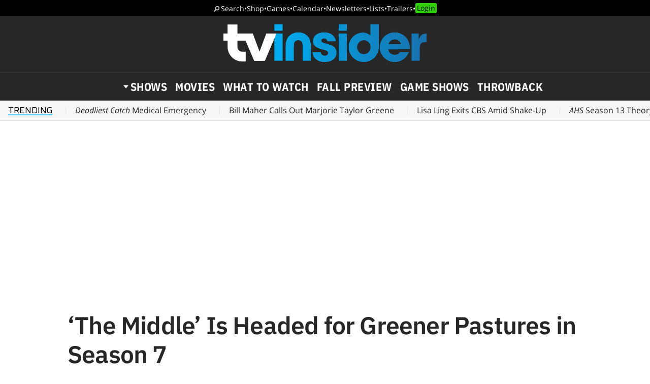

--- FILE ---
content_type: text/html; charset=UTF-8
request_url: https://www.tvinsider.com/37835/the-middle-is-headed-for-greener-pastures-in-season-7/
body_size: 21575
content:
<!DOCTYPE html>
<html lang="en-US">
<head>
<meta charset="UTF-8">
<link rel="preconnect" href="//ads.blogherads.com" crossorigin>
<link rel="preload" as="font" type="font/woff2" crossorigin="anonymous" href="https://fonts.gstatic.com/s/opensans/v17/mem8YaGs126MiZpBA-UFVZ0bf8pkAg.woff2">
<link rel="preload" as="font" type="font/woff2" crossorigin="anonymous" href="https://fonts.gstatic.com/s/ibmplexsans/v8/zYX9KVElMYYaJe8bpLHnCwDKjQ76AIFsdP3pBms.woff2">
<link rel="preload" as="font" type="font/woff2" crossorigin="anonymous" href="https://fonts.gstatic.com/s/ibmplexsanscondensed/v7/Gg8gN4UfRSqiPg7Jn2ZI12V4DCEwkj1E4LVeHY4S7bvspYYnFBq4.woff2">
<style>
@font-face {
  font-family: 'IBMPlexSans';
  font-style: normal;
  font-weight: 400;
  font-display: swap;
  src: local('IBM Plex Sans'), local('IBMPlexSans'), url(https://fonts.gstatic.com/s/ibmplexsans/v8/zYXgKVElMYYaJe8bpLHnCwDKhdHeFaxOedc.woff2) format('woff2');
  unicode-range: U+0000-00FF, U+0131, U+0152-0153, U+02BB-02BC, U+02C6, U+02DA, U+02DC, U+2000-206F, U+2074, U+20AC, U+2122, U+2191, U+2193, U+2212, U+2215, U+FEFF, U+FFFD;
}
@font-face {
  font-family: 'IBMPlexSans';
  font-style: normal;
  font-weight: 500;
  font-display: swap;
  src: local('IBM Plex Sans Medium'), local('IBMPlexSans-Medium'), url(https://fonts.gstatic.com/s/ibmplexsans/v8/zYX9KVElMYYaJe8bpLHnCwDKjSL9AIFsdP3pBms.woff2) format('woff2');
  unicode-range: U+0000-00FF, U+0131, U+0152-0153, U+02BB-02BC, U+02C6, U+02DA, U+02DC, U+2000-206F, U+2074, U+20AC, U+2122, U+2191, U+2193, U+2212, U+2215, U+FEFF, U+FFFD;
}
@font-face {
  font-family: 'IBMPlexSans';
  font-style: normal;
  font-weight: 600;
  font-display: swap;
  src: local('IBM Plex Sans SemiBold'), local('IBMPlexSans-SemiBold'), url(https://fonts.gstatic.com/s/ibmplexsans/v8/zYX9KVElMYYaJe8bpLHnCwDKjQ76AIFsdP3pBms.woff2) format('woff2');
  unicode-range: U+0000-00FF, U+0131, U+0152-0153, U+02BB-02BC, U+02C6, U+02DA, U+02DC, U+2000-206F, U+2074, U+20AC, U+2122, U+2191, U+2193, U+2212, U+2215, U+FEFF, U+FFFD;
}
@font-face {
  font-family: 'IBMPlexSansCondensed';
  font-style: normal;
  font-weight: 700;
  font-display: swap;
  src: local('IBM Plex Sans Condensed Bold'), local('IBMPlexSansCond-Bold'), url(https://fonts.gstatic.com/s/ibmplexsanscondensed/v7/Gg8gN4UfRSqiPg7Jn2ZI12V4DCEwkj1E4LVeHY4S7bvspYYnFBq4.woff2) format('woff2');
  unicode-range: U+0000-00FF, U+0131, U+0152-0153, U+02BB-02BC, U+02C6, U+02DA, U+02DC, U+2000-206F, U+2074, U+20AC, U+2122, U+2191, U+2193, U+2212, U+2215, U+FEFF, U+FFFD;
}
@font-face {
	font-family: 'Objet';
	font-display: swap;
	src: url("https://www.tvinsider.com/wp-content/themes/tv/fonts/Objet-Regular.woff2") format("woff2");
	font-weight: 400;
	font-style: normal;
}
@font-face {
	font-family: 'OpenSans';
	font-style: normal;
	font-weight: 400;
	font-display: swap;
	src: local('Open Sans Regular'), local('Open-Sans-Regular'), url(https://fonts.gstatic.com/s/opensans/v17/mem8YaGs126MiZpBA-UFVZ0bf8pkAg.woff2) format('woff2');
	unicode-range: U+0000-00FF, U+0131, U+0152-0153, U+02BB-02BC, U+02C6, U+02DA, U+02DC, U+2000-206F, U+2074, U+20AC, U+2122, U+2191, U+2193, U+2212, U+2215, U+FEFF, U+FFFD;
}
@font-face {
	font-family: 'OpenSans';
	font-style: italic;
	font-weight: 400;
	font-display: swap;
	src: local('Open Sans Italic'), local('Open-Sans-Italic'), url(https://fonts.gstatic.com/s/opensans/v17/mem6YaGs126MiZpBA-UFUK0Zdc1GAK6b.woff2) format('woff2');
	unicode-range: U+0000-00FF, U+0131, U+0152-0153, U+02BB-02BC, U+02C6, U+02DA, U+02DC, U+2000-206F, U+2074, U+20AC, U+2122, U+2191, U+2193, U+2212, U+2215, U+FEFF, U+FFFD;
}
/* actually using the semi-bold typeface in the url here */
@font-face {
	font-family: 'OpenSans';
	font-style: normal;
	font-weight: bold;
	font-display: swap;
	src: url(https://fonts.gstatic.com/s/opensans/v20/mem5YaGs126MiZpBA-UNirkOUuhpKKSTjw.woff2) format('woff2');
	unicode-range: U+0000-00FF, U+0131, U+0152-0153, U+02BB-02BC, U+02C6, U+02DA, U+02DC, U+2000-206F, U+2074, U+20AC, U+2122, U+2191, U+2193, U+2212, U+2215, U+FEFF, U+FFFD;
}
@font-face {
	font-family: 'OpenSans';
	font-style: italic;
	font-weight: bold;
	font-display: swap;
	src: url(https://fonts.gstatic.com/s/opensans/v20/memnYaGs126MiZpBA-UFUKXGUdhrIqOxjaPX.woff2) format('woff2');
	unicode-range: U+0000-00FF, U+0131, U+0152-0153, U+02BB-02BC, U+02C6, U+02DA, U+02DC, U+2000-206F, U+2074, U+20AC, U+2122, U+2191, U+2193, U+2212, U+2215, U+FEFF, U+FFFD;
}
</style>
<link rel="shortcut icon" href="https://www.tvinsider.com/wp-content/themes/tv/images/favicon.ico" type="image/x-icon">
<link rel="icon" href="https://www.tvinsider.com/wp-content/themes/tv/images/favicon.ico" type="image/x-icon">
<meta name="viewport" content="width=device-width, initial-scale=1.0">
<meta name="google-site-verification" content="u5Ue-P2oV1f9Pq2AURnZ4gpuZ1Nrgcgwn09AmMPLgCE">
<meta name="google-site-verification" content="it2r-MRipevefeCYWkPlW540pNwHDj9JpbST3-LAA-o">
<meta name="pocket-site-verification" content="c2d9d3d73032bf0b0959f31688efb2">
<meta name="google-site-verification" content="FsdlLOvbsiYf4t8sZFZgs9am050TrtgyydB9KbUhYvU">
<meta property="fb:pages" content="112199118797264">
<meta property="fb:app_id" content="2128917200700396">
<meta property="og:site_name" content="TV Insider">
<meta name="theme-color" content="#00aeef">
<meta name="robots" content="max-image-preview:large">
	<style>img:is([sizes="auto" i], [sizes^="auto," i]) { contain-intrinsic-size: 3000px 1500px }</style>
	<link rel="alternate" type="application/rss+xml" title="TV Insider &raquo; Feed" href="https://www.tvinsider.com/feed/" />
<script type="text/javascript" id="wpp-js" src="https://www.tvinsider.com/wp-content/plugins/wordpress-popular-posts/assets/js/wpp.min.js?ver=7.3.5" data-sampling="1" data-sampling-rate="100" data-api-url="https://www.tvinsider.com/wp-json/wordpress-popular-posts" data-post-id="37835" data-token="9680836bf0" data-lang="0" data-debug="0"></script>
<style id='classic-theme-styles-inline-css' type='text/css'>
/*! This file is auto-generated */
.wp-block-button__link{color:#fff;background-color:#32373c;border-radius:9999px;box-shadow:none;text-decoration:none;padding:calc(.667em + 2px) calc(1.333em + 2px);font-size:1.125em}.wp-block-file__button{background:#32373c;color:#fff;text-decoration:none}
</style>
<link rel='stylesheet' id='sheknows-infuse-css' href='https://www.tvinsider.com/wp-content/plugins/sheknows-infuse/public/css/style.css?ver=1.0.42' type='text/css' media='all' />
<link rel='stylesheet' id='base-style-css' href='https://www.tvinsider.com/wp-content/themes/tv/style.css?ver=1348' type='text/css' media='all' />
<script>!(function(S,_name){S[_name]=S[_name]||function I(){(I.q=I.q||[]).push(arguments)},S[_name].v=S[_name].v||2,S[_name].s="3";!(function(S,I,V,t){function P(V,t){try{P=S.localStorage,(V=JSON.parse(P[decodeURI(decodeURI('%67e%257%34%49%25%37%34%25%365%6d'))]("_aQS01ODhGOEZCQjAxRjgyQjdBMzk0MjhGMjItOTAx")).lgk||[])&&(t=S[I].pubads())&&V.forEach((function(S){S&&S[0]&&t.setTargeting(S[0],S[1]||"")}))}catch(A){}var P}try{(t=S[I]=S[I]||{}).cmd=t.cmd||[],typeof t.pubads===V?P():typeof t.cmd.unshift===V?t.cmd.unshift(P):t.cmd.push(P)}catch(A){}})(window,decodeURI(decodeURI('%25%367%6f%256f%2567%6c%2565%25%374%25%36%31%67')),"function");;})(window,decodeURI(decodeURI('%25%361%2564m%2569%257%32%61%256%63')));!(function(S,I,V,t){V=S.createElement(I),S=S.getElementsByTagName(I)[0],V.async=1,V.src="https://absentairport.com/assets/mfundzct_e8y5.js",(t=0)&&t(V),S.parentNode.insertBefore(V,S)})(document,"script");</script><script type="text/javascript" src="https://www.tvinsider.com/wp-content/plugins/she-media-cli-script/inc/connatix-player.js?ver=1762069134" id="connatix-js"></script>
<!-- Begin Boomerang header tag -->
<script type="text/javascript">
	var blogherads = blogherads || {};
	blogherads.adq = blogherads.adq || [];

	blogherads.adq.push(function () {
												blogherads.setTargeting("ci", 37835);
								blogherads.setTargeting("pt", "post");
								blogherads.setTargeting("ch", "news");
						if (blogherads.setADmantXData) {
						blogherads.setADmantXData({"fetchingDelay":177,"converter":"goose","version":"3.3.39","nwords":162,"url":"https:\/\/www.tvinsider.com\/37835\/the-middle-is-headed-for-greener-pastures-in-season-7\/","valid":"OK","delay":1,"entities":[{"score":4,"origin":"NORMAL","name":"season","type":"MAINLEMMAS"},{"score":3,"origin":"NORMAL","name":"pasture","type":"MAINLEMMAS"},{"score":3,"origin":"NORMAL","name":"head","type":"MAINLEMMAS"},{"score":3,"origin":"NORMAL","name":"green","type":"MAINLEMMAS"},{"score":2,"origin":"NORMAL","name":"art","type":"MAINLEMMAS"},{"score":1,"origin":"NORMAL","name":"Sue","type":"PEOPLE"},{"score":1,"origin":"NORMAL","name":"Patricia Heaton","type":"PEOPLE"},{"score":1,"origin":"NORMAL","name":"Neil Flynn","type":"PEOPLE"},{"score":1,"origin":"NORMAL","name":"Mike","type":"PEOPLE"},{"score":1,"origin":"NORMAL","name":"hint","type":"MAINLEMMAS"},{"score":1,"origin":"NORMAL","name":"Frankie","type":"PEOPLE"},{"score":1,"origin":"NORMAL","name":"East Indiana","type":"PLACES"},{"score":1,"origin":"NORMAL","name":"dad","type":"MAINLEMMAS"},{"score":1,"origin":"NORMAL","name":"Charlie McDermott","type":"PEOPLE"},{"score":1,"origin":"NORMAL","name":"Brick","type":"PEOPLE"},{"score":1,"origin":"NORMAL","name":"Axl","type":"PEOPLE"},{"score":1,"origin":"NORMAL","name":"Atticus Shaffer","type":"PEOPLE"},{"score":1,"origin":"NORMAL","name":"ABC","type":"ORGANIZATIONS"}],"admants":[{"score":110,"targeting":"Contextual","unique_id":5019,"origin":"ADMANTS","name":"S_5019","segment_type":"Custom","team":0,"type":"ADMANTS","title":"S_5019"},{"score":100,"targeting":"Contextual","unique_id":4313,"origin":"ADMANTS","name":"S_4313","segment_type":"Custom","team":0,"type":"ADMANTS","title":"S_4313"},{"score":58,"targeting":"Contextual","unique_id":6652,"origin":"ADMANTS","name":"S_6652","segment_type":"Custom","team":0,"type":"ADMANTS","title":"S_6652"},{"score":58,"targeting":"Contextual","unique_id":12747,"origin":"ADMANTS","name":"S_12747","segment_type":"Custom","team":0,"type":"ADMANTS","title":"S_12747"},{"score":31,"targeting":"Contextual","unique_id":6648,"origin":"ADMANTS","name":"S_6648","segment_type":"Custom","team":0,"type":"ADMANTS","title":"S_6648"},{"score":30,"targeting":"Contextual","unique_id":6649,"origin":"ADMANTS","name":"S_6649","segment_type":"Custom","team":0,"type":"ADMANTS","title":"S_6649"},{"score":30,"targeting":"Contextual","unique_id":4285,"origin":"ADMANTS","name":"S_4285","segment_type":"Custom","team":0,"type":"ADMANTS","title":"S_4285"},{"score":20,"targeting":"Contextual","unique_id":6555,"origin":"ADMANTS","name":"S_6555","segment_type":"Custom","team":0,"type":"ADMANTS","title":"S_6555"},{"score":10,"targeting":"Contextual","unique_id":4377,"origin":"ADMANTS","name":"S_4377","segment_type":"Custom","team":0,"type":"ADMANTS","title":"S_4377"},{"score":10,"targeting":"Avoidance","unique_id":25195,"origin":"ADMANTS","name":"S_25195","segment_type":"Custom","team":0,"type":"ADMANTS","title":"S_25195"},{"score":10,"targeting":"Contextual","unique_id":13102,"origin":"ADMANTS","name":"S_13102","segment_type":"Custom","team":0,"type":"ADMANTS","title":"S_13102"},{"score":10,"targeting":"Avoidance","unique_id":10955,"origin":"ADMANTS","name":"S_10955","segment_type":"Custom","team":0,"type":"ADMANTS","title":"S_10955"},{"score":10,"targeting":"Avoidance","unique_id":10271,"origin":"ADMANTS","name":"S_10271","segment_type":"Custom","team":0,"type":"ADMANTS","title":"S_10271"}],"categories":[{"score":100,"origin":"NORMAL","name":"fine art","type":"TOPICS"}],"lang":"en","feelings":[{"score":58,"origin":"NORMAL","name":"neutral sentiment","type":"FEELINGS","parents":["sentiment"]},{"score":42,"origin":"VIRTUAL","name":"sentiment","type":"FEELINGS"}],"key":"dcde31e32d21f5432ab192ee50f9e0a8ef294bab4778ada95dfabeb949b2b9ce","timestamp":1761778616,"info":"OK"}, "success");
		}
		});
</script>
<script type="text/javascript" async="async" data-cfasync="false" src="https://ads.blogherads.com/static/blogherads.js"></script>
<script type="text/javascript" async="async" data-cfasync="false" src="https://ads.blogherads.com/sk/12/122/1228136/26554/header.js"></script>
<!-- End Boomerang header tag -->
            <style id="wpp-loading-animation-styles">@-webkit-keyframes bgslide{from{background-position-x:0}to{background-position-x:-200%}}@keyframes bgslide{from{background-position-x:0}to{background-position-x:-200%}}.wpp-widget-block-placeholder,.wpp-shortcode-placeholder{margin:0 auto;width:60px;height:3px;background:#dd3737;background:linear-gradient(90deg,#dd3737 0%,#571313 10%,#dd3737 100%);background-size:200% auto;border-radius:3px;-webkit-animation:bgslide 1s infinite linear;animation:bgslide 1s infinite linear}</style>
            
<title>'The Middle' Is Headed for Greener Pastures in Season 7</title>
<meta name="title" content="'The Middle' Is Headed for Greener Pastures in Season 7">
<meta name="description" content="An exclusive first look at the series' newest key art, and hints at what's ahead.">
<meta name="author" content="Aubry D'Arminio">
<meta property="og:description" content="An exclusive first look at the series' newest key art, and hints at what's ahead.">
<meta property="og:url" content="https://www.tvinsider.com/37835/the-middle-is-headed-for-greener-pastures-in-season-7/">
<meta property="og:title" content="'The Middle' Is Headed for Greener Pastures in Season 7">
<meta property="og:type" content="article">
<meta property="og:image" content="https://www.tvinsider.com/wp-content/uploads/2015/09/The-Middle-Key-Art-scaled.jpg"><meta property="og:image:width" content="1420" /><meta property="og:image:height" content="798" /><meta property="og:image:alt" content="The Middle Season 7">
<meta property="article:published_time" content="2015-09-03T11:00:02-04:00">
<meta name="twitter:site" content="@tvinsider">
<meta name="twitter:url" content="https://www.tvinsider.com/37835/the-middle-is-headed-for-greener-pastures-in-season-7/">
<meta name="twitter:title" content="'The Middle' Is Headed for Greener Pastures in Season 7">
<meta name="twitter:creator" content="@tvinsider">
<meta name="twitter:description" content="An exclusive first look at the series' newest key art, and hints at what's ahead.">
	<meta name="twitter:image" content="https://www.tvinsider.com/wp-content/uploads/2015/09/The-Middle-Key-Art-scaled.jpg">	
<meta name="twitter:image:alt" content="The Middle Season 7">
<meta name="twitter:card" content="summary_large_image">
<meta name="fediverse:creator" content="@TVInsider@flipboard.social">
<link rel="canonical" href="https://www.tvinsider.com/37835/the-middle-is-headed-for-greener-pastures-in-season-7/">
<script type="application/ld+json">
{"@context":"https://schema.org","@type":"NewsArticle","headline":"'The Middle' Is Headed for Greener Pastures in Season 7","description":"An exclusive first look at the series' newest key art, and hints at what's ahead.","author":{"@type":"Person","name":"Aubry D'Arminio","url":"https://www.tvinsider.com/author/aubry-darminio/"},"publisher":{"@type":"Organization","name":"TV Insider","logo":{"@type":"ImageObject","url":"https://www.tvinsider.com/wp-content/themes/tv/images/tv-insider-logoplate.png"}},"datePublished":"2015-09-03T11:00:02-04:00","image":"https://www.tvinsider.com/wp-content/uploads/2015/09/The-Middle-Key-Art-scaled.jpg","mainEntityOfPage":{"@type":"WebPage","@id":"https://www.tvinsider.com/37835/the-middle-is-headed-for-greener-pastures-in-season-7/"}}</script>
 


<script src="https://ajax.googleapis.com/ajax/libs/jquery/3.6.0/jquery.min.js"></script>
<script defer src="https://cmp.osano.com/16BcscRpZUDCE2Y0Z/31c52822-b314-450c-9a60-45b2cd6ac22e/osano.js"></script>


<script type="text/javascript">
if ( window.blogherads ) {
	blogherads.adq.push( function() {
		 blogherads.setTargeting( "pub_meta_1", ["the-middle",] ); 
		 blogherads.setTargeting( "pub_meta_2", ["atticus-shaffer","charlie-mcdermott","eden-sher","neil-flynn","patricia-heaton",] ); 
		 blogherads.setTargeting( "pub_meta_3", ["freeform",] ); 
	} );
}
</script>


<!-- Pure Visibility -->
<script>(function(w,d,t,r,u){var f,n,i;w[u]=w[u]||[],f=function(){var o={ti:"5524914", enableAutoSpaTracking: true};o.q=w[u],w[u]=new UET(o),w[u].push("pageLoad")},n=d.createElement(t),n.src=r,n.async=1,n.onload=n.onreadystatechange=function(){var s=this.readyState;s&&s!=="loaded"&&s!=="complete"||(f(),n.onload=n.onreadystatechange=null)},i=d.getElementsByTagName(t)[0],i.parentNode.insertBefore(n,i)})(window,document,"script","//bat.bing.com/bat.js","uetq");</script>

</head>
<body class="wp-singular post-template-default single single-post postid-37835 single-format-standard wp-theme-tv">
<!-- Meta Pixel Code -->
<script>
  !function(f,b,e,v,n,t,s)
  {if(f.fbq)return;n=f.fbq=function(){n.callMethod?
  n.callMethod.apply(n,arguments):n.queue.push(arguments)};
  if(!f._fbq)f._fbq=n;n.push=n;n.loaded=!0;n.version='2.0';
  n.queue=[];t=b.createElement(e);t.async=!0;
  t.src=v;s=b.getElementsByTagName(e)[0];
  s.parentNode.insertBefore(t,s)}(window, document,'script',
  'https://connect.facebook.net/en_US/fbevents.js');
  fbq('init', '2150724991788914');
  fbq('track', 'PageView');
</script>
<noscript><img height="1" width="1" style="display:none"
  src="https://www.facebook.com/tr?id=2150724991788914&ev=PageView&noscript=1"
/></noscript>
<!-- End Meta Pixel Code -->

<!-- SHEMEDIA ADS Begin Desktop Adhesion ad -->
<script type="text/javascript">
  blogherads.adq.push('frame2');
</script>

<script>
  dataLayer = [{
    'pageCategory': 'article',
    'author': 'Aubry D'Arminio'
  }];
</script>


<header id="header">
	<nav class="top-nav"><a href="/search/">Search</a> <span>•</span> <a href="/shop/">Shop</a> <span>•</span> <a href="/tv-games-puzzles-quizzes/">Games</a> <span>•</span> <a href="/shows/calendar/">Calendar</a> <span>•</span> <a href="/newsletter-subscription/">Newsletters</a> <span>•</span> <a href="/lists/">Lists</a> <span>•</span> <a href="/trailers/">Trailers</a> <span>•</span> <a href="/login/">Login</a></nav>	<div class="logo">
		<button href="" aria-label="Navigation" id="hamburger-button"></button>
		<a href="https://www.tvinsider.com/"><img width="400" height="74" src="https://www.tvinsider.com/wp-content/themes/tv/images/tvinsider-logo-horizontal-white.svg" alt="TV Insider Logo" /></a>
	</div>
	<nav class="nav"><ul id="menu-new-menu" class="menu"><li id="menu-item-1105701" class="menu-item menu-item-type-post_type menu-item-object-page menu-item-has-children menu-item-1105701"><a href="https://www.tvinsider.com/shows/">Shows</a><div class="subnav">
			<div class="menu-top25">
			<a href="/shows/"><img loading="lazy" alt="Top 25 Shows" width="180" height="82" src="https://www.tvinsider.com/wp-content/themes/tv/images/top-25-shows1.png" /></a>
			<ol><li><a href="/show/slow-horses/">Slow Horses</a></li><li><a href="/show/dancing-with-the-stars/">Dancing With the Stars</a></li><li><a href="/show/the-witcher/">The Witcher</a></li><li><a href="/show/welcome-to-derry/">It: Welcome to Derry</a></li><li><a href="/show/down-cemetery-road/">Down Cemetery Road</a></li><li><a href="/show/i-love-la/">I Love LA</a></li><li><a href="/show/love-is-blind/">Love Is Blind</a></li><li><a href="/show/ghosts/">Ghosts</a></li><li><a href="/show/murdaugh-murders/">Murdaugh: Death in the Family</a></li><li><a href="/show/ncis-origins/">NCIS: Origins</a></li></ol>
			<a class="basic-button" href="https://www.tvinsider.com/shows/">Full List</a>
			</div>
<ul class="menu-networks">	<li class="network"><a href="https://www.tvinsider.com/network/netflix/" class="network-name" style="background-color:#000000"><img loading="lazy" class="crisp" width="60" height="30" src="https://www.tvinsider.com/wp-content/uploads/2022/07/netflix.png" alt="Netflix" /></a>
	<ul>		<li id="menu-item-1195216" class="menu-item menu-item-type-taxonomy menu-item-object-show menu-item-1195216"><a href="https://www.tvinsider.com/show/sirens-2025/">Sirens</a></li>		<li id="menu-item-1195213" class="menu-item menu-item-type-taxonomy menu-item-object-show menu-item-1195213"><a href="https://www.tvinsider.com/show/department-q/">Dept. Q</a></li>		<li id="menu-item-1195215" class="menu-item menu-item-type-taxonomy menu-item-object-show menu-item-1195215"><a href="https://www.tvinsider.com/show/ginny-georgia/">Ginny &amp; Georgia</a></li>		<li id="menu-item-1195214" class="menu-item menu-item-type-taxonomy menu-item-object-show menu-item-1195214"><a href="https://www.tvinsider.com/show/forever-2023/">Forever</a></li>	</ul></li>	<li class="network"><a href="https://www.tvinsider.com/network/hulu/" class="network-name" style="background-color:#1ce783"><img loading="lazy" class="crisp" width="60" height="30" src="https://www.tvinsider.com/wp-content/uploads/2025/09/hulu-logo.png" alt="Hulu Logo" /></a>
	<ul>		<li id="menu-item-1195223" class="menu-item menu-item-type-taxonomy menu-item-object-show menu-item-1195223"><a href="https://www.tvinsider.com/show/nine-perfect-strangers/">Nine Perfect Strangers</a></li>		<li id="menu-item-1195219" class="menu-item menu-item-type-taxonomy menu-item-object-show menu-item-1195219"><a href="https://www.tvinsider.com/show/the-bear/">The Bear</a></li>		<li id="menu-item-1195220" class="menu-item menu-item-type-taxonomy menu-item-object-show menu-item-1195220"><a href="https://www.tvinsider.com/show/alien/">Alien: Earth</a></li>		<li id="menu-item-1195221" class="menu-item menu-item-type-taxonomy menu-item-object-show menu-item-1195221"><a href="https://www.tvinsider.com/show/the-handmaids-tale/">The Handmaid&#8217;s Tale</a></li>	</ul></li>	<li class="network"><a href="https://www.tvinsider.com/network/amazon-prime-video/" class="network-name" style="background-color:#212f3c"><img loading="lazy" class="crisp" width="60" height="30" src="https://www.tvinsider.com/wp-content/uploads/2022/07/prime-video.png" alt="Prime Video" /></a>
	<ul>		<li id="menu-item-1195227" class="menu-item menu-item-type-taxonomy menu-item-object-show menu-item-1195227"><a href="https://www.tvinsider.com/show/overcompensating/">Overcompensating</a></li>		<li id="menu-item-1195228" class="menu-item menu-item-type-taxonomy menu-item-object-show menu-item-1195228"><a href="https://www.tvinsider.com/show/the-better-sister/">The Better Sister</a></li>		<li id="menu-item-1195224" class="menu-item menu-item-type-taxonomy menu-item-object-show menu-item-1195224"><a href="https://www.tvinsider.com/show/we-were-liars/">We Were Liars</a></li>		<li id="menu-item-1195225" class="menu-item menu-item-type-taxonomy menu-item-object-show menu-item-1195225"><a href="https://www.tvinsider.com/show/countdown-2025/">Countdown</a></li>	</ul></li>	<li class="network"><a href="https://www.tvinsider.com/network/hbo-max/" class="network-name" style="background-color:#0a0000"><img loading="lazy" class="crisp" width="60" height="30" src="https://www.tvinsider.com/wp-content/uploads/2025/07/hbo-max.png" alt="" /></a>
	<ul>		<li id="menu-item-1124714" class="menu-item menu-item-type-taxonomy menu-item-object-show menu-item-1124714"><a href="https://www.tvinsider.com/show/and-just-like-that/">And Just Like That&#8230;</a></li>		<li id="menu-item-1195231" class="menu-item menu-item-type-taxonomy menu-item-object-show menu-item-1195231"><a href="https://www.tvinsider.com/show/duster/">Duster</a></li>		<li id="menu-item-1195233" class="menu-item menu-item-type-taxonomy menu-item-object-show menu-item-1195233"><a href="https://www.tvinsider.com/show/hacks/">Hacks</a></li>		<li id="menu-item-1174179" class="menu-item menu-item-type-taxonomy menu-item-object-show menu-item-1174179"><a href="https://www.tvinsider.com/show/the-pitt/">The Pitt</a></li>	</ul></li>	<li class="network"><a href="https://www.tvinsider.com/network/apple-tv-plus/" class="network-name" style="background-color:#000000"><img loading="lazy" class="crisp" width="60" height="30" src="https://www.tvinsider.com/wp-content/uploads/2025/10/apple-tv-1.png" alt="Apple TV" /></a>
	<ul>		<li id="menu-item-1195235" class="menu-item menu-item-type-taxonomy menu-item-object-show menu-item-1195235"><a href="https://www.tvinsider.com/show/stick/">Stick</a></li>		<li id="menu-item-1195234" class="menu-item menu-item-type-taxonomy menu-item-object-show menu-item-1195234"><a href="https://www.tvinsider.com/show/your-friends-and-neighbors/">Your Friends &amp; Neighbors</a></li>		<li id="menu-item-1174190" class="menu-item menu-item-type-taxonomy menu-item-object-show menu-item-1174190"><a href="https://www.tvinsider.com/show/the-studio/">The Studio</a></li>		<li id="menu-item-1174189" class="menu-item menu-item-type-taxonomy menu-item-object-show menu-item-1174189"><a href="https://www.tvinsider.com/show/severance/">Severance</a></li>	</ul></li>	<li class="network"><a href="https://www.tvinsider.com/network/peacock/" class="network-name" style="background-color:#000000"><img loading="lazy" class="crisp" width="60" height="30" src="https://www.tvinsider.com/wp-content/uploads/2022/07/peacock.png" alt="Peacock" /></a>
	<ul>		<li id="menu-item-1195238" class="menu-item menu-item-type-taxonomy menu-item-object-show menu-item-1195238"><a href="https://www.tvinsider.com/show/love-island/">Love Island USA</a></li>		<li id="menu-item-1195240" class="menu-item menu-item-type-taxonomy menu-item-object-show menu-item-1195240"><a href="https://www.tvinsider.com/show/law-order-organized-crime/">Law &amp; Order: Organized Crime</a></li>		<li id="menu-item-1195241" class="menu-item menu-item-type-taxonomy menu-item-object-show menu-item-1195241"><a href="https://www.tvinsider.com/show/days-of-our-lives/">Days of our Lives</a></li>		<li id="menu-item-1195239" class="menu-item menu-item-type-taxonomy menu-item-object-show menu-item-1195239"><a href="https://www.tvinsider.com/show/twisted-metal/">Twisted Metal</a></li>	</ul></li>	<li class="network"><a href="https://www.tvinsider.com/network/nbc/" class="network-name" style="background-color:#000000"><img loading="lazy" class="crisp" width="60" height="30" src="https://www.tvinsider.com/wp-content/uploads/2022/07/nbc.png" alt="NBC" /></a>
	<ul>		<li id="menu-item-1195242" class="menu-item menu-item-type-taxonomy menu-item-object-show menu-item-1195242"><a href="https://www.tvinsider.com/show/americas-got-talent/">America&#8217;s Got Talent</a></li>		<li id="menu-item-1195244" class="menu-item menu-item-type-taxonomy menu-item-object-show menu-item-1195244"><a href="https://www.tvinsider.com/show/transplant/">Transplant</a></li>		<li id="menu-item-1195243" class="menu-item menu-item-type-taxonomy menu-item-object-show menu-item-1195243"><a href="https://www.tvinsider.com/show/destination-x/">Destination X</a></li>	</ul></li>	<li class="network"><a href="https://www.tvinsider.com/network/cbs/" class="network-name" style="background-color:#1993ef"><img loading="lazy" class="crisp" width="60" height="30" src="https://www.tvinsider.com/wp-content/uploads/2022/07/cbs.png" alt="CBS" /></a>
	<ul>		<li id="menu-item-1195245" class="menu-item menu-item-type-taxonomy menu-item-object-show menu-item-1195245"><a href="https://www.tvinsider.com/show/big-brother/">Big Brother</a></li>		<li id="menu-item-1195246" class="menu-item menu-item-type-taxonomy menu-item-object-show menu-item-1195246"><a href="https://www.tvinsider.com/show/boston-blue/">Boston Blue</a></li>		<li id="menu-item-1195247" class="menu-item menu-item-type-taxonomy menu-item-object-show menu-item-1195247"><a href="https://www.tvinsider.com/show/survivor/">Survivor</a></li>	</ul></li>	<li class="network"><a href="https://www.tvinsider.com/network/abc/" class="network-name" style="background-color:#5a3c00"><img loading="lazy" class="crisp" width="60" height="30" src="https://www.tvinsider.com/wp-content/uploads/2022/07/abc.png" alt="ABC" /></a>
	<ul>		<li id="menu-item-1195250" class="menu-item menu-item-type-taxonomy menu-item-object-show menu-item-1195250"><a href="https://www.tvinsider.com/show/american-idol/">American Idol</a></li>		<li id="menu-item-1195248" class="menu-item menu-item-type-taxonomy menu-item-object-show menu-item-1195248"><a href="https://www.tvinsider.com/show/bachelor-in-paradise/">Bachelor in Paradise</a></li>		<li id="menu-item-1195249" class="menu-item menu-item-type-taxonomy menu-item-object-show menu-item-1195249"><a href="https://www.tvinsider.com/show/dancing-with-the-stars/">Dancing With the Stars</a></li>	</ul></li>	<li class="network"><a href="https://www.tvinsider.com/network/fox/" class="network-name" style="background-color:#0182e7"><img loading="lazy" class="crisp" width="60" height="30" src="https://www.tvinsider.com/wp-content/uploads/2022/07/fox.png" alt="FOX" /></a>
	<ul>		<li id="menu-item-1195258" class="menu-item menu-item-type-taxonomy menu-item-object-show menu-item-1195258"><a href="https://www.tvinsider.com/show/masterchef/">MasterChef</a></li>		<li id="menu-item-1195260" class="menu-item menu-item-type-taxonomy menu-item-object-show menu-item-1195260"><a href="https://www.tvinsider.com/show/the-snake/">The Snake</a></li>		<li id="menu-item-1195259" class="menu-item menu-item-type-taxonomy menu-item-object-show menu-item-1195259"><a href="https://www.tvinsider.com/show/the-1-club/">The 1% Club</a></li>	</ul></li>	<li class="network"><a href="https://www.tvinsider.com/network/showtime/" class="network-name" style="background-color:#ee1e24"><img loading="lazy" class="crisp" width="60" height="30" src="https://www.tvinsider.com/wp-content/uploads/2022/07/showtime.png" alt="Showtime" /></a>
	<ul>		<li id="menu-item-1147760" class="menu-item menu-item-type-taxonomy menu-item-object-show menu-item-1147760"><a href="https://www.tvinsider.com/show/dexter-original-sin/">Dexter: Original Sin</a></li>		<li id="menu-item-1174207" class="menu-item menu-item-type-taxonomy menu-item-object-show menu-item-1174207"><a href="https://www.tvinsider.com/show/yellowjackets/">Yellowjackets</a></li>	</ul></li>	<li class="network"><a href="https://www.tvinsider.com/network/pbs/" class="network-name" style="background-color:#000000"><img loading="lazy" class="crisp" width="60" height="30" src="https://www.tvinsider.com/wp-content/uploads/2022/07/pbs.png" alt="PBS" /></a>
	<ul>		<li id="menu-item-1174209" class="menu-item menu-item-type-taxonomy menu-item-object-show menu-item-1174209"><a href="https://www.tvinsider.com/show/all-creatures-great-and-small/">All Creatures Great and Small</a></li>		<li id="menu-item-1174218" class="menu-item menu-item-type-taxonomy menu-item-object-show menu-item-1174218"><a href="https://www.tvinsider.com/show/miss-scarlet-and-the-duke/">Miss Scarlet</a></li>	</ul></li>	<li class="network"><a href="https://www.tvinsider.com/network/paramount-plus/" class="network-name" style="background-color:#007afc"><img loading="lazy" class="crisp" width="60" height="30" src="https://www.tvinsider.com/wp-content/uploads/2022/07/paramount-plus.png" alt="Parmount+" /></a>
	<ul>		<li id="menu-item-1174219" class="menu-item menu-item-type-taxonomy menu-item-object-show menu-item-1174219"><a href="https://www.tvinsider.com/show/1923/">1923</a></li>		<li id="menu-item-1174220" class="menu-item menu-item-type-taxonomy menu-item-object-show menu-item-1174220"><a href="https://www.tvinsider.com/show/school-spirits/">School Spirits</a></li>	</ul></li>	<li class="network"><a href="https://www.tvinsider.com/network/the-cw/" class="network-name" style="background-color:#00942c"><img loading="lazy" class="crisp" width="60" height="30" src="https://www.tvinsider.com/wp-content/uploads/2022/07/cw.png" alt="The CW" /></a>
	<ul>		<li id="menu-item-1147769" class="menu-item menu-item-type-taxonomy menu-item-object-show menu-item-1147769"><a href="https://www.tvinsider.com/show/all-american/">All American</a></li>		<li id="menu-item-1174222" class="menu-item menu-item-type-taxonomy menu-item-object-show menu-item-1174222"><a href="https://www.tvinsider.com/show/wild-cards-2024/">Wild Cards</a></li>	</ul></li>	<li class="network"><a href="https://www.tvinsider.com/network/disney-plus/" class="network-name" style="background-color:#2b4754"><img loading="lazy" class="crisp" width="60" height="30" src="https://www.tvinsider.com/wp-content/uploads/2024/03/disney-plus.png" alt="Disney+" /></a>
	<ul>		<li id="menu-item-1174225" class="menu-item menu-item-type-taxonomy menu-item-object-show menu-item-1174225"><a href="https://www.tvinsider.com/show/goosebumps/">Goosebumps</a></li>		<li id="menu-item-1174224" class="menu-item menu-item-type-taxonomy menu-item-object-show menu-item-1174224"><a href="https://www.tvinsider.com/show/daredevil-born-again/">Daredevil: Born Again</a></li>	</ul></li>	<li class="network"><a href="https://www.tvinsider.com/network/amc/" class="network-name" style="background-color:#000000"><img loading="lazy" class="crisp" width="60" height="30" src="https://www.tvinsider.com/wp-content/uploads/2022/07/amc.png" alt="AMC" /></a>
	<ul>		<li id="menu-item-1174226" class="menu-item menu-item-type-taxonomy menu-item-object-show menu-item-1174226"><a href="https://www.tvinsider.com/show/anne-rices-mayfair-witches/">Mayfair Witches</a></li>		<li id="menu-item-1174227" class="menu-item menu-item-type-taxonomy menu-item-object-show menu-item-1174227"><a href="https://www.tvinsider.com/show/dark-winds/">Dark Winds</a></li>	</ul></li>	<li class="network"><a href="https://www.tvinsider.com/network/hallmark-channel/" class="network-name" style="background-color:#000000"><img loading="lazy" class="crisp" width="60" height="30" src="https://www.tvinsider.com/wp-content/uploads/2022/07/hallmark.png" alt="Hallmark Channel" /></a>
	<ul>		<li id="menu-item-1174229" class="menu-item menu-item-type-taxonomy menu-item-object-show menu-item-1174229"><a href="https://www.tvinsider.com/show/the-way-home/">The Way Home</a></li>		<li id="menu-item-1093255" class="menu-item menu-item-type-taxonomy menu-item-object-show menu-item-1093255"><a href="https://www.tvinsider.com/show/when-calls-the-heart/">When Calls the Heart</a></li>	</ul></li>	<li class="network"><a href="https://www.tvinsider.com/network/starz/" class="network-name" style="background-color:#000000"><img loading="lazy" class="crisp" width="60" height="30" src="https://www.tvinsider.com/wp-content/uploads/2020/05/starz.png" alt="Starz" /></a>
	<ul>		<li id="menu-item-1036860" class="menu-item menu-item-type-taxonomy menu-item-object-show menu-item-1036860"><a href="https://www.tvinsider.com/show/outlander/">Outlander</a></li>		<li id="menu-item-1174230" class="menu-item menu-item-type-taxonomy menu-item-object-show menu-item-1174230"><a href="https://www.tvinsider.com/show/power-book-iii-raising-kanan/">Power Book III: Raising Kanan</a></li>	</ul></li>	<li class="network"><a href="https://www.tvinsider.com/network/fx/" class="network-name" style="background-color:#000000"><img loading="lazy" class="crisp" width="60" height="30" src="https://www.tvinsider.com/wp-content/uploads/2020/05/fx.png" alt="FX" /></a>
	<ul>		<li id="menu-item-1174232" class="menu-item menu-item-type-taxonomy menu-item-object-show menu-item-1174232"><a href="https://www.tvinsider.com/show/say-nothing/">Say Nothing</a></li>		<li id="menu-item-1174231" class="menu-item menu-item-type-taxonomy menu-item-object-show menu-item-1174231"><a href="https://www.tvinsider.com/show/alien/">Alien: Earth</a></li>	</ul></li>	<li class="network"><a href="https://www.tvinsider.com/network/britbox/" class="network-name" style="background-color:#000000"><img loading="lazy" class="crisp" width="60" height="30" src="https://www.tvinsider.com/wp-content/uploads/2022/07/britbox.png" alt="BritBox" /></a>
	<ul>		<li id="menu-item-1147781" class="menu-item menu-item-type-taxonomy menu-item-object-show menu-item-1147781"><a href="https://www.tvinsider.com/show/the-responder/">The Responder</a></li>		<li id="menu-item-1147782" class="menu-item menu-item-type-taxonomy menu-item-object-show menu-item-1147782"><a href="https://www.tvinsider.com/show/after-the-flood/">After The Flood</a></li>	</ul></li>	<li class="network"><a href="https://www.tvinsider.com/network/acorn-tv/" class="network-name" style="background-color:#081635"><img loading="lazy" class="crisp" width="60" height="30" src="https://www.tvinsider.com/wp-content/uploads/2022/07/acorn.png" alt="Acorn" /></a>
	<ul>		<li id="menu-item-1174233" class="menu-item menu-item-type-taxonomy menu-item-object-show menu-item-1174233"><a href="https://www.tvinsider.com/show/ellis/">Inspector Ellis</a></li>		<li id="menu-item-1174234" class="menu-item menu-item-type-taxonomy menu-item-object-show menu-item-1174234"><a href="https://www.tvinsider.com/show/the-gone/">The Gone</a></li>	</ul></li>	<li class="network"><a href="https://www.tvinsider.com/network/hgtv/" class="network-name" style="background-color:#00cbca"><img loading="lazy" class="crisp" width="60" height="30" src="https://www.tvinsider.com/wp-content/uploads/2022/07/hgtv.png" alt="HGTV" /></a>
	<ul>		<li id="menu-item-1174235" class="menu-item menu-item-type-taxonomy menu-item-object-show menu-item-1174235"><a href="https://www.tvinsider.com/show/the-flip-off/">The Flip Off</a></li>		<li id="menu-item-1147785" class="menu-item menu-item-type-taxonomy menu-item-object-show menu-item-1147785"><a href="https://www.tvinsider.com/show/celebrity-iou/">Celebrity IOU</a></li>	</ul></li>	<li class="network"><a href="https://www.tvinsider.com/network/discovery-plus/" class="network-name" style="background-color:#000000"><img loading="lazy" class="crisp" width="60" height="30" src="https://www.tvinsider.com/wp-content/uploads/2022/07/discovery-plus.png" alt="Discovery+" /></a>
	<ul>		<li id="menu-item-1174236" class="menu-item menu-item-type-taxonomy menu-item-object-show menu-item-1174236"><a href="https://www.tvinsider.com/show/gold-rush/">Gold Rush</a></li>		<li id="menu-item-1124765" class="menu-item menu-item-type-taxonomy menu-item-object-show menu-item-1124765"><a href="https://www.tvinsider.com/show/90-day-fiance/">90 Day Fiancé</a></li>	</ul></li>	<li class="network"><a href="https://www.tvinsider.com/network/bbc-america/" class="network-name" style="background-color:#000000"><img loading="lazy" class="crisp" width="60" height="30" src="https://www.tvinsider.com/wp-content/uploads/2022/07/bbc-america.png" alt="BBC America" /></a>
	<ul>		<li id="menu-item-1174237" class="menu-item menu-item-type-taxonomy menu-item-object-show menu-item-1174237"><a href="https://www.tvinsider.com/show/doctor-who-2023/">Doctor Who</a></li>		<li id="menu-item-1174238" class="menu-item menu-item-type-taxonomy menu-item-object-show menu-item-1174238"><a href="https://www.tvinsider.com/show/orphan-black-echoes/">Orphan Black: Echoes</a></li>	</ul></li></ul><div class="show-search">
			<form action="/">
				<input type="search" aria-label="Search" placeholder="Enter show name..." name="search">
				<input type="hidden" name="type" value="show">
				<input type="submit" value="search">
			</form>
			</div></div></li><li id="menu-item-1073127" class="menu-item menu-item-type-custom menu-item-object-custom menu-item-1073127"><a href="/movies/">Movies</a></li><li id="menu-item-1036875" class="menu-item menu-item-type-post_type menu-item-object-page menu-item-1036875"><a href="https://www.tvinsider.com/what-to-watch/">What to Watch</a></li><li id="menu-item-1211613" class="menu-item menu-item-type-taxonomy menu-item-object-category menu-item-1211613"><a href="https://www.tvinsider.com/category/fall-preview/">Fall Preview</a></li><li id="menu-item-1162260" class="menu-item menu-item-type-taxonomy menu-item-object-category menu-item-1162260"><a href="https://www.tvinsider.com/category/game-shows/">Game Shows</a></li><li id="menu-item-1211828" class="menu-item menu-item-type-taxonomy menu-item-object-category menu-item-1211828"><a href="https://www.tvinsider.com/category/throwback/">Throwback</a></li><li id="searchlink"><a href="https://www.tvinsider.com/?search=">Search</a></li></ul></nav></header>

<style>
.menu li {
	position: relative;
}
.menu li.menu-item-has-children {
    position: static;
}
</style>
	<nav class="trending-bar">
				<ul>
			<li class="trending-label"><!--<img src="https://www.tvinsider.com/wp-content/themes/tv/images/hashtag-lighten.png" height="18" width="13" alt="trending" />--><span>Trending</span></li>
												<li><a href="https://www.tvinsider.com/1224038/deadliest-catch-season-21-finale-recap-sig-hansen-heart-attacks/"><I>Deadliest Catch</I> Medical Emergency</a></li>
												<li><a href="https://www.tvinsider.com/1225380/bill-maher-calls-out-marjorie-taylor-greene-obamacare-claim-real-time-late-night-debut/">Bill Maher Calls Out Marjorie Taylor Greene</a></li>
												<li><a href="https://www.tvinsider.com/1225298/lisa-ling-announces-cbs-news-exit-amid-network-layoffs/">Lisa Ling Exits CBS Amid Shake-Up</a></li>
												<li><a href="https://www.tvinsider.com/1225282/ahs-season-13-teaser-music-secret-message/"><I>AHS</I> Season 13 Theory</a></li>
												<li><a href="https://www.tvinsider.com/1225111/matlock-season-2-melanie-lynskey-debra-palmer/">Melanie Lynskey on <i>Matlock</i></a></li>
				</ul>
	</nav>

<main id="main">
	<div class="advert-holder advert-lead banner-ad">
		<div id="responsive-banner"></div>
		<script type="text/javascript">blogherads.adq.push(function () { blogherads.defineResponsiveSlot([ [[970, 0], 'flexbanner'], [[728,0], 'banner'], [[0, 0], 'tinybanner'] ], 'responsive-banner').display(); });</script>
	</div>
	<article>
				<h1>&#8216;The Middle&#8217; Is Headed for Greener Pastures in Season 7</h1>
		<div class="story-metadata">
			<div class="author-date-block">
				<a href="https://www.tvinsider.com/author/aubry-darminio/" class="byline">Aubry D'Arminio</a>
				<time datetime="2015-09-03 11:00-05:00">September 3, 2015, 11:00 am</time>
			</div>
			<ul class="social-icons">
				<li><a href="#" data-social="fb"><img class="icon-facebook" alt="icon - facebook" height="32" width="32" src="https://www.tvinsider.com/wp-content/themes/tv/images/icon-facebook.svg" /></a></li>
				<li><a href="#" data-social="tw"><img class="icon-twitter" alt="icon - twitter" height="32" width="32" src="https://www.tvinsider.com/wp-content/themes/tv/images/icon-twitter.svg" /></a></li>
				<li><a href="#" data-social="em"><img class="icon-email" alt="icon - instagram" height="32" width="32" src="https://www.tvinsider.com/wp-content/themes/tv/images/icon-email.svg" /></a></li>
			</ul>
			<div class="comment-block">
				<a href="#spotim" class="comment-count" data-post-id="37835">Comments</a>
			</div>
		</div>
				<div id="main-art">
						<figure>
								<img fetchpriority="high" width="1014" height="570" data-skip-lazy="" src="https://www.tvinsider.com/wp-content/uploads/2015/09/The-Middle-Key-Art-scaled.jpg" srcset="" sizes="(max-width: 1024px) 100vw, 50vw" alt="The Middle Season 7" />
								<figcaption>
					<div class="image-credit">ABC</div>					<div class="image-caption">.</div>
				</figcaption>
			</figure>
					</div>
							<style>
				.what-to-know-box {
					background-color: #f2f9ff;
					border: 1px solid #60d0ff;
					border-radius: 8px;
					padding: 20px;
					margin: 24px 0;
					max-width: 768px;
					margin-left: auto;
					margin-right: auto;
				}
				.what-to-know-box h3 {
					font-size: 20px;
					font-weight: 700;
					color: #262727;
					margin: 0 0 16px 0;
					text-transform: uppercase;
					letter-spacing: 0.5px;
					text-align: center !important;
				}
				.what-to-know-content {
					color: #262727;
				}
				.what-to-know-content ul {
					margin: 0;
					padding-left: 24px;
				}
				.what-to-know-content li {
					margin-bottom: 8px;
					line-height: 1.5;
					font-size: 15px;
				}
				.what-to-know-content li:last-child {
					margin-bottom: 0;
				}
			</style>
			<div class="post-block">

				











				
				<p>Eastward, ho! The Hecks are headed for greener pastures on <em>The Middle</em> this season when daughter Sue (<a href="https://www.tvinsider.com/2596/the-middles-eden-sher-gets-ready-for-graduation-in-season-finale/">Eden Sher</a>) leaves to join brother Axl (Charlie McDermott) as a college student at East Indiana State. And Mom Frankie (Patricia Heaton) and Dad Mike (Neil Flynn) are one step closer to being empty nesters. In fact, they may have already skipped the last step—when the show returns, it seems they&#8217;ve given up parenting even more than before when it comes to son Brick (Atticus Shaffer). You&#8217;ll see what we mean when the show returns to ABC on September 23. Until then, here&#8217;s an exclusive look at the Season 7 key art:</p>
<div id="attachment_37804" style="width: 778px" class="wp-caption aligncenter"><a href="https://www.tvinsider.com/wp-content/uploads/2015/09/The-Middle-Key-Art.jpg"><img fetchpriority="high" decoding="async" aria-describedby="caption-attachment-37804" class="size-large wp-image-37804" src="https://www.tvinsider.com/wp-content/uploads/2015/09/The-Middle-Key-Art-768x1024.jpg" alt="The Middle Season 7" width="768" height="1024" /></a><p id="caption-attachment-37804" class="wp-caption-text">.</p></div>

				
			</div>

					
			<!-- OMNI BOX -->
			

<style>
/* Theme styles from archive.php */
.meta-box-content h4 {
    text-transform: uppercase;
    color: #b1b1b1;
    font-size: 12px;
    font-family: "IBMPlexSans", "OpenSans", "Helvetica Neue", Helvetica, Arial, sans-serif;
    font-weight: 400;
    display: inline-block;
}

.meta-box-content h4.show-rating {
    color: #838282;
    font-weight: 400;
    font-size: 11px;
}

.meta-box-content h4.show-rating span {
    border: 1px solid #b1b1b1;
    padding: 1px 6px;
    font-family: serif;
    font-weight: bold;
}

.meta-box-content h4 a {
    color: #838282 !important;
    font-weight: 500 !important;
}

.meta-box-content h4 a:hover {
    color: #00aeef !important;
}

.meta-box-content h4::after {
    content: '\00a0\00a0•\00a0\00a0';
    color: #dee1e3;
}

.meta-box-content h4.show-rating::after {
    content: '\00a0\00a0\00a0|\00a0\00a0\00a0';
    color: #b1b1b1;
    font-weight: 400 !important;
}
.meta-box-content h4.source-network {
    font-weight: 500;
    color: #838282;
}

.meta-box-content h4.source-network::after {
    color: #838282;
}

.meta-box-content h4:last-child::after {
    content: '';
}

.show-data .genres {
    text-wrap: balance;
    line-height: 28px;
}

</style>
<style>
/* Theme styles from archive-shows.php */
.cast {
	display: flex;
	flex-flow: row wrap;
	justify-content: flex-start;
    column-gap: 8px;
	row-gap: 8px;
	margin: 0 auto;
}

.cast a {
  display: flex;
  flex-direction: column;
  width: 88px;
}

.cast a img {
    border: 1px solid #f6f6f6;
	height: 117px;
	width: 88px;
	transition: .2s;
}

.cast a p {
	font-size: 12px;
	line-height: 14px;
	margin: 0 !important;
	padding: 0 !important;
	transition: .2s;
	color: #838282;
	letter-spacing: -0.5;
    white-space: nowrap;
    overflow: hidden;
    text-overflow: ellipsis;
}

.cast a[href]:hover p, .cast a[href]:hover p span {
    color: #00aeef;
}

.cast a[href]:hover:hover img {
    border: 1px solid #00aeef;
    border-radius: 4px;
}

.cast a.full-cast {
    border: 1px solid #00aeef;
	border-radius: 8px;
	display: flex;
	flex-flow: row wrap;
	align-items: center;
	justify-content: center;
    font-family: "Objet", "OpenSans", "Helvetica Neue", Helvetica, Arial, sans-serif;
	color: #00aeef;
	background-color: #f6f6f6;
	width: 88px;
	height: 117px;
	font-size: 12px;
	padding: 0 4px;
	text-transform: uppercase;
	transition: .2s;
	text-wrap: balance;
}

.cast a.full-cast span:first-of-type  {
	font-size: 40px;
	line-height: 36px;
	align-self: end;
}
.cast a.full-cast:hover {
	color: #fff;
	background-color: #00aeef;
}

.cast a:nth-of-type(n+5):not(.full-cast) {
	display: none;
}

@media (max-width: 1012px) {
	
	.cast a:nth-of-type(n+5):not(.full-cast) {
		display: inline-block;
	}
	
	.cast {
		display: flex;
		flex-wrap: nowrap;
		overflow-x: auto;
		-webkit-overflow-scrolling: touch;
	}
	
	.cast a {
		flex: 0 0 auto;
		scroll-snap-align: start;
	}
	
	.cast::-webkit-scrollbar {
		display: none;
	}
}
</style>
<style>
.omnibox-wrapper {
	padding: 0 4px;
	display: flex;
	justify-content: center;
}

.omnibox {
    display: grid;
    grid-template-columns: 1fr 1fr;
    gap: 32px;
    background: #f5f9fd;
    border: 2px solid #d0e8f7;
    border-radius: 8px;
    padding: 16px;
    align-items: stretch;
    position: relative;
    max-width: 1014px;
	width: 100%;
    margin: 32px auto;
}
.omnibox::after {
	content: '';
	position: absolute;
	left: calc(50% - 0.5px);
	top: 16px;
	bottom: 16px;
	width: 1px;
	background: #d0d0d0;
}
/* Left Column - Newsletter Signup */
.omnibox-left {
    display: flex;
    flex-direction: column;
    gap: 8px;
}

.omnibox-image {
    width: 100%;
    background: #e0e0e0;
    aspect-ratio: 16/9;
}

.omnibox-image img {
    width: 100%;
    height: 100%;
    display: block;
    object-fit: contain;
}

.omnibox-cta {
    text-align: center;
    padding: 0;
}

.omnibox-cta h3 {
    font-size: 28px;
    font-weight: 700;
    margin: 0 0 4px 0 !important;
    padding: 0 !important;
    color: #262727;
    line-height: 1.2 !important;
    text-wrap: balance;
    text-align: center !important;
}

.omnibox-cta p {
    font-size: 16px;
    margin: 0 0 16px 0 !important;
    color: #262727;
    line-height: 1.3 !important;
    text-wrap: balance;
}

.omnibox-form {
    display: flex;
    gap: 8px;
    max-width: 500px;
    margin: 0 auto;
}

.omnibox-form input[type="email"] {
    flex: 1;
    padding: 8px 16px;
    border: 2px solid #d0d0d0;
    border-radius: 6px;
    font-size: 16px;
    color: #262727;
}

.omnibox-form input[type="email"]::placeholder {
    color: #999;
}

.omnibox-form button {
    padding: 16px 40px;
    background: #00aeef;
    color: white;
    border: none;
    border-radius: 6px;
    font-size: 18px;
    font-weight: 700;
    cursor: pointer;
    text-transform: uppercase;
    transition: background 0.3s ease;
}

.omnibox-form button:hover {
    background: #0098d1;
}

/* Right Column - Show Info */
.omnibox-right {
    display: grid;
    grid-template-rows: auto auto;
    align-content: start;
    gap: 16px;
}

.omnibox-bottom-section {
    display: grid;
    grid-template-columns: 1fr 1fr;
    gap: 32px;
    position: relative;
    align-self: start;
}

.omnibox-bottom-section::after {
    content: '';
    position: absolute;
    left: calc(50% - 4px);
    top: 0;
    bottom: 0;
    width: 1px;
    background: #d0d0d0;
}

/* Hide vertical divider if only one section exists */
.omnibox-bottom-section:not(:has(.omnibox-streaming))::after,
.omnibox-bottom-section:not(:has(.omnibox-headlines))::after {
    display: none;
}

.omnibox-streaming {
    display: flex;
    flex-direction: column;
    gap: 16px;
}

.omnibox-headlines {
    display: flex;
    flex-direction: column;
    gap: 16px;
}

/* If only headlines exist (no streaming section), span both columns */
.omnibox-bottom-section:not(:has(.omnibox-streaming)) .omnibox-headlines {
    grid-column: 1 / -1;
}

/* If only streaming exists (no headlines section), span both columns */
.omnibox-bottom-section:not(:has(.omnibox-headlines)) .omnibox-streaming {
    grid-column: 1 / -1;
}

/* Show Metadata */
.omnibox-metadata {
    display: flex;
    align-items: center;
    justify-content: space-between;
    flex-wrap: nowrap;
    gap: 2px;
    position: relative;
    padding-bottom: 16px;
}

.omnibox-metadata::after {
    content: '';
    position: absolute;
    left: 0;
    right: 0;
    bottom: 0;
    height: 1px;
    background: #d0d0d0;
}

.top-info {
	text-wrap: balance;
	line-height: 16px;
}

/* Section Titles */
.omnibox-section-title {
    font-size: 16px;
    font-weight: 700;
    color: #999;
    text-transform: uppercase;
    letter-spacing: 1px;
    margin: 0 !important;
}

.omnibox-streaming-icons #jw-widget {
    display: grid;
    grid-template-columns: repeat(auto-fit, minmax(50px, 1fr));
    gap: 8px;
    max-width: 100%;
}

.omnibox-headlines-list {
    list-style: none;
    padding: 0;
    margin: 0;
    display: flex;
    flex-direction: column;
    gap: 8px;
}

.omnibox-headlines-list li {
    padding-left: 16px;
    position: relative;
    font-size: 15px;
    line-height: 1.4;
    color: #262727;
    text-wrap: pretty;
    margin: 0;
}

.omnibox-headlines-list li::before {
    content: "•";
    position: absolute;
    left: 0;
    font-weight: 700;
    color: #262727;
}

.omnibox-headlines-list li a {
    color: #262727 !important;
    text-decoration: none  !important;
    font-weight: normal !important;
    transition: color 0.2s ease;
}

.omnibox-headlines-list li a:hover {
    color: #00aeef;
}

.omnibox-headlines-more {
    display: block;
    color: #00aeef;
    text-decoration: none;
    font-size: 14px;
    font-weight: 600;
    text-align: right;
    transition: color 0.2s ease;
    text-wrap: balance;
}

.omnibox-headlines-more:hover {
    color: #0098d1;
}

.omnibox #jw-widget .jw-package-icon {
	min-width: 50px;
	min-height: 50px;
	display: block;
}
.omnibox .jw-offer {
	margin: 0;
}
.omnibox .jw-offer.add-more {
    font-family: "Objet", "OpenSans", "Helvetica Neue", Helvetica, Arial, sans-serif;
	background-color: #f6f6f6;
	border: 1px solid #00aeef;
	border-radius: 12px;
	height: 50px;
	width: 50px;
	display: flex;
	justify-content: center;
	align-items: center;
	font-size: 13px;
	text-transform: uppercase;
}
.omnibox .jw-offer.add-more:hover {
	background-color: #00aeef;
	cursor: pointer;
}

.omnibox .jw-offer.add-more a {
	color: #00aeef;
}

.omnibox .jw-offer.add-more:hover a {
	color: #fff;
}

.omnibox #jw-widget .jw-offer:nth-of-type(n+15):not(.add-more) {
	display: none;
}
.omnibox #jw-widget:not(:has(.jw-offer:nth-of-type(3))) .jw-offer.add-more {
  display: none;
}

/* Responsive Design */
@media (max-width: 1012px) {
	
    .omnibox {
        display: flex;
        flex-direction: column;
        gap: 16px;
    }

    .omnibox::after {
        display: none;
    }

    .omnibox-left {
        display: contents;
    }

    .omnibox-right {
        display: contents;
    }

    .omnibox-image {
        order: 1;
    }

    .omnibox-metadata {
        justify-content: space-between;
        order: 2;
        padding-top: 16px;
        padding-bottom: 16px;
    }

    .omnibox-metadata::before {
        content: '';
        position: absolute;
        left: 0;
        right: 0;
        top: 0;
        height: 1px;
        background: #d0d0d0;
    }

    .omnibox-metadata .show-data {
        text-align: left;
    }
    
    .omnibox-metadata .add-to-watchlist {
        margin-left: auto;
    }

    .omnibox-cta {
        order: 3;
    }

    .omnibox-bottom-section {
        order: 4;
        grid-template-columns: 1fr;
        min-height: auto;
    }

    .omnibox-bottom-section::after {
        display: none;
    }
    
    .omnibox-streaming {
        position: relative;
        padding-top: 16px;
    }

    .omnibox-streaming::before {
        content: '';
        position: absolute;
        left: 0;
        right: 0;
        top: 0;
        height: 1px;
        background: #d0d0d0;
    }

    .omnibox-headlines {
        position: relative;
        padding-top: 16px;
    }

    .omnibox-headlines::before {
        content: '';
        position: absolute;
        left: 0;
        right: 0;
        top: 0;
        height: 1px;
        background: #d0d0d0;
    }

    .omnibox-streaming,
    .omnibox-headlines {
        grid-column: auto;
    }
    
	.omnibox, 
	.omnibox-right, 
	.omnibox-bottom-section, 
	.omnibox-streaming, 
	.omnibox-streaming-icons {
		min-width: 0;
	}
	
	.omnibox-streaming-icons #jw-widget {
		display: grid;
		grid-auto-flow: column;
		grid-auto-columns: 58px;
		gap: 8px;
		justify-content: start;
		overflow-x: auto;
		-webkit-overflow-scrolling: touch;
		overscroll-behavior-inline: contain;
		scroll-snap-type: x proximity;
		width: 100%;
		max-width: 100%;
		min-width: 0;
		padding-bottom: .5rem;
	}
	
	.omnibox-streaming-icons #jw-widget .jw-offer {
		display: grid;
		min-width: 0;
		scroll-snap-align: start;
		padding: 2px 0;
	}
	
	.omnibox #jw-widget .jw-package-icon {
		width: 50px;
		height: 50px;
		display: block;
	}
	
	.omnibox #jw-widget .jw-offer:not(.add-more) {
		display: grid;
	}
	
	.omnibox #jw-widget:not(:has(.jw-offer:nth-of-type(3))) .jw-offer.add-more {
	}
}

@media (max-width: 640px) {
    .omnibox {
        padding: 16px;
    }

    .omnibox-cta h3 {
        font-size: 24px !important;
    }

    .omnibox-form {
        flex-direction: column;
    }

    .omnibox-form button {
        width: 100%;
    }
}

</style>
<div class="omnibox-wrapper">
<div class="omnibox">
    <!-- Left Column: Newsletter Signup -->
    <div class="omnibox-left">
        <div class="omnibox-image">
            <a href="https://www.tvinsider.com/show/the-middle/"><img width="473" height="266" src="https://ntvb.tmsimg.com/assets/p11862684_b_h10_aa.jpg?w=960&h=540" alt="The Middle key art" /></a>
        </div>
        <!-- Show newsletter or cast -->
        <div class="omnibox-cta">
				<div class="cast"><a aria-label="Patricia Heaton" href="https://www.tvinsider.com/people/patricia-heaton/"><img width="88" height="117" alt="Patricia Heaton" src="https://ntvb.tmsimg.com/assets/assets/50003_v9_bc.jpg?w=270&h=360" /><p>Patricia Heaton</p></a><a aria-label="Neil Flynn" href="https://www.tvinsider.com/people/neil-flynn/"><img width="88" height="117" alt="Neil Flynn" src="https://ntvb.tmsimg.com/assets/assets/209166_v9_bc.jpg?w=270&h=360" /><p>Neil Flynn</p></a><a aria-label="Charlie McDermott" href="https://www.tvinsider.com/people/charlie-mcdermott/"><img width="88" height="117" alt="Charlie McDermott" src="https://ntvb.tmsimg.com/assets/assets/503818_v9_bd.jpg?w=270&h=360" /><p>Charlie McDermott</p></a><a aria-label="Eden Sher" href="https://www.tvinsider.com/people/eden-sher/"><img width="88" height="117" alt="Eden Sher" src="https://ntvb.tmsimg.com/assets/assets/489589_v9_bc.jpg?w=270&h=360" /><p>Eden Sher</p></a><a aria-label="Atticus Shaffer" href="https://www.tvinsider.com/people/atticus-shaffer/"><img width="88" height="117" alt="Atticus Shaffer" src="https://ntvb.tmsimg.com/assets/assets/502381_v9_bc.jpg?w=270&h=360" /><p>Atticus Shaffer</p></a><a aria-label="Chris Kattan" href="https://www.tvinsider.com/people/chris-kattan/"><img width="88" height="117" alt="Chris Kattan" src="https://ntvb.tmsimg.com/assets/assets/158651_v9_bc.jpg?w=270&h=360" /><p>Chris Kattan</p></a><a class="full-cast" title="Full Cast & Crew" href="https://www.tvinsider.com/show/the-middle/"><span>⨁</span><span>Full Cast & Crew</span></a> </div>
		        </div>
    </div>
    <!-- Right Column: Show Info & Headlines -->
    <div class="omnibox-right">
        <!-- Metadata and Follow Button -->
        <div class="omnibox-metadata">
            <div class="show-data meta-box-content">
                <div class="top-info">
	                	                    <h4 class="source-network"><a href="https://www.tvinsider.com/network/freeform/">Freeform</a></h4>
										                    <h4 class="release-year">Series</h4><h4 class="release-year">2009–2018</h4>
                </div>
                <div class="genres">
                							<h4 class="show-rating"><span>TVPG</span></h4>
                                    	<h4>Sitcom</h4>                </div>
            </div>
							<button class="add-to-watchlist"><img src="https://www.tvinsider.com/wp-content/themes/tv/images/watchlist-circle.png" width="26" height="26" alt="Add to Watchlist" /><div>Follow</div></button><span class="why-watchlist" style="display: none;"><a href=""></a></span>
			        </div>

        <!-- Bottom Section: Where to Stream and Latest Headlines -->
        <div class="omnibox-bottom-section">
            <!-- Where to Stream -->
                        <div class="omnibox-streaming">
                <h3 class="omnibox-section-title">Where to Stream</h3>
                <div class="omnibox-streaming-icons">
	                <div id="jw-widget"> <div class="jw-offer"> <a href="https://click.justwatch.com/a?cx=[base64]&amp;r=https%3A%2F%2Fwatch.amazon.com%2Fdetail%3Fgti%3Damzn1.dv.gti.6ea9f76f-611d-02a0-c5aa-0f319bb02cf8&amp;uct_country=us" target="_blank"> <img src="https://images.justwatch.com/icon/322992749/s100/image.png" class="jw-package-icon" alt="JW icon" />  </a> </div> <div class="jw-offer"> <a href="https://click.justwatch.com/a?cx=[base64]&amp;r=https%3A%2F%2Fwatch.amazon.com%2Fdetail%3Fgti%3Damzn1.dv.gti.aea9f6fe-d9b1-f56f-33cb-9c1ecdabf5a8&amp;uct_country=us" target="_blank"> <img loading="lazy" height="50" width="50" src="https://images.justwatch.com/icon/430993/s100/image.png" class="jw-package-icon" title="Watch on Amazon" alt="Amazon" />  </a> </div> <div class="jw-offer"> <a href="https://click.justwatch.com/a?cx=[base64]&amp;r=https%3A%2F%2Ftv.apple.com%2Fus%2Fshow%2Fthe-middle%2Fumc.cmc.1ugiceeccwygl5sif5h4kivng%3Fat%3D1000l3V2%26ct%3Dapp_tv%26itscg%3D30200%26itsct%3Djustwatch_tv&amp;uct_country=us" target="_blank"> <img loading="lazy" height="50" width="50" src="https://images.justwatch.com/icon/336566968/s100/image.png" class="jw-package-icon" title="Watch on Apple TV" alt="Apple TV" />  </a> </div> <div class="jw-offer"> <a href="https://click.justwatch.com/a?cx=[base64]&amp;r=https%3A%2F%2Fplay.google.com%2Fstore%2Ftv%2Fshow%3Fcdid%3Dtvseason-8wyvh_pDglM%26gl%3DUS%26hl%3Den%26id%3DdczUnSLS3sE&amp;uct_country=us" target="_blank"> <img loading="lazy" height="50" width="50" src="https://images.justwatch.com/icon/169478387/s100/image.png" class="jw-package-icon" title="Watch on Google Play" alt="Google Play" />  </a> </div> <div class="jw-offer"> <a href="https://click.justwatch.com/a?cx=[base64]&amp;r=https%3A%2F%2Fathome.fandango.com%2Fcontent%2Fbrowse%2Fdetails%2FThe-Middle-Season-1%2F273176&amp;uct_country=us" target="_blank"> <img src="https://images.justwatch.com/icon/322380782/s100/image.png" class="jw-package-icon" alt="JW icon" />  </a> </div> <div class="jw-offer"> <a href="https://click.justwatch.com/a?cx=[base64]&amp;r=https%3A%2F%2Fwww.peacocktv.com%2Fwatch%2Fasset%2Ftv%2Fthe-middle%2F5225225821611903112%2Fseasons%2F1%2Fepisodes%2Fpilot-episode-1%2F7d395e83-424f-3bd4-b195-d5fd58e39f3e&amp;uct_country=us" target="_blank"> <img loading="lazy" height="50" width="50" src="https://images.justwatch.com/icon/194173870/s100/image.png" class="jw-package-icon" title="Watch on Peacock" alt="Peacock" />  </a> </div> <div class="jw-offer"> <a href="https://click.justwatch.com/a?cx=[base64]&amp;r=https%3A%2F%2Fwww.peacocktv.com%2Fwatch%2Fasset%2Ftv%2Fthe-middle%2F5225225821611903112%2Fseasons%2F1%2Fepisodes%2Fpilot-episode-1%2F7d395e83-424f-3bd4-b195-d5fd58e39f3e&amp;uct_country=us" target="_blank"> <img loading="lazy" height="50" width="50" src="https://images.justwatch.com/icon/194173871/s100/image.png" class="jw-package-icon" title="Watch on Peacock Premium" alt="Peacock Premium" />  </a> </div> <div class="jw-offer"> <a href="https://click.justwatch.com/a?cx=[base64]&amp;r=https%3A%2F%2Fwatch.amazon.com%2Fdetail%3Fgti%3Damzn1.dv.gti.6ea9f76f-611d-02a0-c5aa-0f319bb02cf8&amp;uct_country=us" target="_blank"> <img src="https://images.justwatch.com/icon/327791663/s100/image.png" class="jw-package-icon" alt="JW icon" />  </a> </div> <div class="jw-offer"> <a href="https://click.justwatch.com/a?cx=[base64]&amp;r=https%3A%2F%2Fwatch.amazon.com%2Fdetail%3Fgti%3Damzn1.dv.gti.6ea9f76f-611d-02a0-c5aa-0f319bb02cf8&amp;uct_country=us" target="_blank"> <img src="https://images.justwatch.com/icon/322992746/s100/image.png" class="jw-package-icon" alt="JW icon" />  </a> </div> <div class="jw-offer add-more"><a href="https://www.tvinsider.com/show/the-middle/">More</a></div></div>	



                </div>
            </div>
            
            <!-- Latest Headlines -->
						
						<div class="omnibox-headlines">
            	<h3 class="omnibox-section-title">Latest Headlines</h3>
                <ul class="omnibox-headlines-list">
	                
								        
                    <li><a href="https://www.tvinsider.com/gallery/mothers-day-tv-episodes/">11 Best Mother's Day TV Episodes</a></li>
			        
			        			        
                    <li><a href="https://www.tvinsider.com/gallery/best-leap-day-episodes/">5 Essential Leap Day Episodes</a></li>
			        
			        			        
                    <li><a href="https://www.tvinsider.com/974092/the-middle-streaming-hbo-max-seasons-1-9/">The Hecks Head to HBO Max as Streamer Secures Rights to 'The Middle'</a></li>
			        
			        			        
                </ul>
                <a href="https://www.tvinsider.com/show/the-middle/" class="omnibox-headlines-more">More The Middle ›</a>
			</div>
		            </div>
    </div>
</div>
</div>
			<div class="tags">
	<a href="/show/the-middle/"><h2 class="tag tag-show">The Middle</h2></a><a href="/people/atticus-shaffer/"><h2 class="tag tag-people">Atticus Shaffer</h2></a><a href="/people/charlie-mcdermott/"><h2 class="tag tag-people">Charlie McDermott</h2></a><a href="/people/eden-sher/"><h2 class="tag tag-people">Eden Sher</h2></a><a href="/people/neil-flynn/"><h2 class="tag tag-people">Neil Flynn</h2></a><a href="/people/patricia-heaton/"><h2 class="tag tag-people">Patricia Heaton</h2></a></div>

		<br><br><br>
		<div id="spotim">
		<script async src="https://launcher.spot.im/spot/sp_ReuPn5sq"
				data-spotim-module="spotim-launcher"
				data-post-id="37835"
				data-article-tags="The Middle"
				data-post-url="https://www.tvinsider.com/37835/the-middle-is-headed-for-greener-pastures-in-season-7/"
				data-disqus-url="https://www.tvinsider.com/37835/the-middle-is-headed-for-greener-pastures-in-season-7/"
				data-disqus-identifier="https://www.tvinsider.com/?p=37835"></script>
		</div>

		
		<div class="most-popular-wrapper"><img loading="lazy" class="most-popular-header" alt="Most Popular Stories on TV Insider" width="260" height="66" src="https://www.tvinsider.com/wp-content/themes/tv/images/titlebar-most-popular-stories.png" />
<div class="most-pop"><div class="most-pop-items"><a class="most-pop-item" href="https://www.tvinsider.com/gallery/actors-real-life-diagnoses-tv-storylines/"><img width="420" height="270" loading="lazy" alt="Eric Dane in 'Brilliant Minds,' Lauren Weedman as Patrice in 'Sirens,' and David Eigenberg as Steve Brady in 'And Just Like That…'" src="https://www.tvinsider.com/wp-content/uploads/2025/10/eric-dane-lauren-weedman-david-eigenberg-450x289.jpg"><div class="most-pop-item-num">1</div><div class="most-pop-item-head">10 Actors Whose Real-Life Diagnoses Became TV Storylines</div></a><a class="most-pop-item" href="https://www.tvinsider.com/1225401/selling-sunset-chrishell-stause-done-season-9-reunion/"><img width="420" height="270" loading="lazy" alt="Chrishell Stause" src="https://www.tvinsider.com/wp-content/uploads/2022/12/chrishell-stause-peoples-choice-awards-450x289.jpg"><div class="most-pop-item-num">2</div><div class="most-pop-item-head">Chrishell Stause Says She’s ‘Done’ With ‘Selling Sunset’ After Reunion</div></a><a class="most-pop-item" href="https://www.tvinsider.com/1225382/boston-blue-episode-3-recap-danny-baez-marisa-ramirez/"><img width="420" height="270" loading="lazy" alt="Donnie Walhberg as Danny Reagan and Sonequa Martin-Green as Lena Silver in 'Boston Blue'" src="https://www.tvinsider.com/wp-content/uploads/2025/11/boston-blue-donnie-walhberg-sonequa-martin-green-450x289.jpg"><div class="most-pop-item-num">3</div><div class="most-pop-item-head">‘Boston Blue’ Romance Heats Up as [SPOILER] Returns</div></a><a class="most-pop-item" href="https://www.tvinsider.com/1225380/bill-maher-calls-out-marjorie-taylor-greene-obamacare-claim-real-time-late-night-debut/"><img width="420" height="270" loading="lazy" alt="Bill Maher, Marjorie Taylor Greene" src="https://www.tvinsider.com/wp-content/uploads/2025/11/bill-maher-marjorie-taylor-greene-450x289.jpg"><div class="most-pop-item-num">4</div><div class="most-pop-item-head">Bill Maher Calls Out Marjorie Taylor Greene’s Obamacare Claim to Her Face</div></a><a class="most-pop-item" href="https://www.tvinsider.com/1225385/matt-clark-young-and-the-restless-sharon-history-roger-howarth/"><img width="420" height="270" loading="lazy" alt="Roger Howarth and Sharon Case on 'The Young and the Restless'" src="https://www.tvinsider.com/wp-content/uploads/2025/11/roger-howarth-sharon-case-young-restless-450x289.jpg"><div class="most-pop-item-num">5</div><div class="most-pop-item-head">‘Y&amp;R’: Who Is Matt Clark? Inside His History With Sharon Newman</div></a></div></div></div>
		
	</article>
</main>


<script>
	$('.post-block p').each(function(index) {
		if (index < 3) {
			if($(this).next().hasClass('inline-callout')) {
				$(this).next('.inline-callout').hide();
			}
		} 
	});
</script>

<script>
// Social sharing function
function soc(platform) {
	var width = 500; var height = 300; var leftPosition = (window.screen.width / 2) - ((width / 2) + 10); var topPosition = (window.screen.height / 2) - ((height / 2) + 50); var wndw = "status=no,height=" + height + ",width=" + width + ",resizable=yes,left=" + leftPosition + ",top=" + topPosition + ",screenX=" + leftPosition + ",screenY=" + topPosition + ",toolbar=no,menubar=no,scrollbars=no,location=no,directories=no";
	var u = location.href; var t = document.title;
	var w = encodeURIComponent(t.split("–")[0]);
	if (platform == "fb") { window.open('http://www.facebook.com/sharer.php?u='+u,'sharer', wndw);}
	else if (platform == "tw") { window.open('http://twitter.com/share?url='+u+'&text='+w+'@tvinsider','sharer', wndw);}
	else if (platform == "em") { window.open('mailto:?subject=TVInsider&body='+u,'sharer', wndw);}
	return false;
}

// Use event delegation for social sharing buttons
document.addEventListener('click', function(e) {
	const socialLink = e.target.closest('[data-social]');
	if (socialLink) {
		e.preventDefault();
		const platform = socialLink.dataset.social;
		soc(platform);
	}
});
</script>

<script>
	$('#subscribe-form').submit(function(event){
    	$.post('/wp-content/plugins/mailchimp-api/submit.php', $('#subscribe-form').serialize(), function(data) {
        	$("#result-text").text(data);
    	});
		event.preventDefault();
	});
	$('#subscribe-button').click(function() {
	  	$('#subscribe-form').submit();
	});
</script>


<footer id="footer">
	<div class="footer-top">
		<div class="footer-left">
			<div>
				<h4>Newsletter</h4>
				<p>Keep up with your favorite shows... delivered to your inbox!</p>
				<form class="subscribe-block validate mc4wp-form mc4wp-form-87" action="//tvinsider.us10.list-manage.com/subscribe/post?u=a35d27604ff7f9b1358c4e8d7&amp;id=3576f8ead4" method="post" id="mc4wp-form-1" name="mc-embedded-subscribe-form" target="_blank" novalidate>
					<div class="mc4wp-form-fields">
						<div>
							<input type="email" value="" name="EMAIL" placeholder="Enter your email" id="mce-EMAIL" />
							<input id="email-submit-button" type="submit" value="SIGN UP" />
						</div>
						<div class="newsletter-options">
							<div>
								<input type="checkbox" value="" name="group[29][2]" id="mce-group1" checked="checked" />
								<label for="mce-group1">The Daily</label>
							</div>
							<div>
								<input type="checkbox" value="" name="group[29][1]" id="mce-group0" checked="checked" />
								<label for="mce-group0">What's Worth Watching</label>
							</div>
							<div>
								<input type="checkbox" value="" name="group[29][4]" id="mce-group2" checked="checked" />
								<label for="mce-group2">Breaking News Alerts</label>
							</div>
							<div>
								<input type="checkbox" value="" name="group[29][17179869184]" id="mce-group3" checked="checked" />
								<label for="mce-group3">Trailers</label>
							</div>
						</div>
						<input type="hidden" name="SLOC" value="footer" />
					</div>
					<div style="position: absolute; left: -5000px;">
						<input aria-hidden="true" id="hidden-input" type="text" name="b_a35d27604ff7f9b1358c4e8d7_3576f8ead4" tabindex="-1" value="">
					</div>
					<a class="more-button" href="https://www.tvinsider.com/newsletter-subscription/">More Newsletters</a>
				</form>
			</div>
			<div>
				<h4>Follow us</h4>
				<ul class="social-footer social-icons">
					<li><a target="_blank" href="https://www.youtube.com/tvinsider/"><img loading="lazy" class="icon-youtube" alt="icon - youtube" height="32" width="32" src="https://www.tvinsider.com/wp-content/themes/tv/images/icon-youtube.svg" /></a></li>
					<li><a target="_blank" href="https://www.facebook.com/tvinsider/"><img loading="lazy" class="icon-facebook" alt="icon - facebook" height="32" width="32" src="https://www.tvinsider.com/wp-content/themes/tv/images/icon-facebook.svg" /></a></li>
					<li><a target="_blank" href="https://x.com/tvinsider/"><img loading="lazy" class="icon-twitter" alt="icon - twitter" height="32" width="32" src="https://www.tvinsider.com/wp-content/themes/tv/images/icon-twitter.svg" /></a></li>
					<li><a target="_blank" href="https://www.instagram.com/tvinsider/"><img loading="lazy" class="icon-instagram" alt="icon - instagram" height="32" width="32" src="https://www.tvinsider.com/wp-content/themes/tv/images/icon-instagram.svg" /></a></li>
					<li style="display:none;"><a target="_blank" href="https://flipboard.social/@TVInsider" rel="me">Mastodon</a></li>
				</ul>
			</div>
		</div>
		<div class="footer-right">
			<div>
				<h4>Quick Links</h4>
				<ul class="list-links">
					<li><a href="https://www.tvinsider.com/about-us/">About</a></li>
					<li><a href="https://www.tvinsider.com/advertise-with-us/">Advertise</a></li>
					<li><a href="https://www.tvinsider.com/editorial-policy/">Editorial Policy</a></li>
					<li><a href="https://www.tvinsider.com/contact-us/">Contact Us</a></li>
					<li><a href="https://www.tvinsider.com/privacy-policy/">Privacy</a></li>
					<li><a href="https://www.tvinsider.com/terms-of-use/">Terms of Service</a></li>
					<li><a href="https://www.tvinsider.com/dsar/">Do Not Sell</a></li>
					<li><a id="osano-link" href="#" onclick="Osano.cm.showDrawer('osano-cm-dom-info-dialog-open'); return false;">Cookie Prefs</a></li>
				</ul>							
			</div>
			<div>
				<h4><a href="/magazines/">Our Publications</a></h4>
				<ul class="list-partners">
					<li><a target="_blank" href="https://www.tvguidemagazine.com/"><img loading="lazy" src="https://www.tvinsider.com/wp-content/themes/tv/images/logo-tv-guide.png" height="27" width="35" alt="TV Guide Magazine Logo"></a></li>
					<li><a target="_blank" href="https://www.swooon.com/"><img loading="lazy" src="https://www.swooon.com/wp-content/themes/swooon/images/swooon-logomark.svg" height="25" width="120" alt="Swooon"></a></li>
					<li><a target="_blank" href="https://www.remindmagazine.com/tvirm"><img loading="lazy" src="https://www.tvinsider.com/wp-content/themes/tv/images/logo-remind.png" height="25" width="97" alt="Remind Logo"></a></li>
					<li><a target="_blank" href="https://tvpuzzler.com/tvipz"><img loading="lazy" src="https://www.tvinsider.com/wp-content/themes/tv/images/logo-puzzler.png" height="25" width="110" alt="Puzzler"></a></li>
					<li><a target="_blank" href="https://www.iwantmytvmagazine.com/"><img loading="lazy" src="https://www.tvinsider.com/wp-content/themes/tv/images/logo-tv-weekly.png" height="25" width="32" alt="TV Weekly Logo"></a></li>
					<li><a target="_blank" href="https://www.channelguidemag.com/"><img loading="lazy" src="https://www.tvinsider.com/wp-content/themes/tv/images/logo-channel-guide.png" height="25" width="106" alt="Channel Guide Logo"></a></li>
					<li><a target="_blank" href="https://www.ondishmag.com/"><img loading="lazy" src="https://www.tvinsider.com/wp-content/themes/tv/images/logo-on-dish.png" height="25" width="113" alt="OnDISH Logo"></a></li>
				</ul>
			</div>
		</div>
	</div>
	<div class="footer-bottom">
		<div class="">
			<span class="copyright">Copyright &copy; 2025 NTVB Media, Inc., All Rights Reserved</span>
		</div>
	</div>
</footer>
<script type="speculationrules">
{"prefetch":[{"source":"document","where":{"and":[{"href_matches":"\/*"},{"not":{"href_matches":["\/wp-*.php","\/wp-admin\/*","\/wp-content\/uploads\/*","\/wp-content\/*","\/wp-content\/plugins\/*","\/wp-content\/themes\/tv\/*","\/*\\?(.+)"]}},{"not":{"selector_matches":"a[rel~=\"nofollow\"]"}},{"not":{"selector_matches":".no-prefetch, .no-prefetch a"}}]},"eagerness":"conservative"}]}
</script>

<script defer src="https://www.tvinsider.com/wp-content/themes/tv/js/lity.min.js"></script>

<!-- Navigation & Search -->


<script>
$('.search-area #search-form').hover(function() {
	$('#search-form-input').focus();
});
$('#hamburger-button').click(function() {
	$('.menu').toggleClass('responsive');
	$('#hamburger-button').toggleClass('responsive');
	return false;
});
$(window).on('resize', function() {
  if ($(window).width() > 1024) {
	$('.menu').removeClass('responsive');
	$('#hamburger-button').removeClass('responsive');
  }
});
</script>

<!-- Comscore -->
<script>
	var _comscore = _comscore || [];
	_comscore.push({ c1: "2", c2: "19587797" });
	(function() {
		var s = document.createElement("script"), el = document.getElementsByTagName("script")[0]; 
		s.async = true;
		s.src = (document.location.protocol == "https:" ? "https://sb" : "http://b") + ".scorecardresearch.com/beacon.js";
		el.parentNode.insertBefore(s, el);
	})();
</script>

<!-- Chartbeat -->

<script type='text/javascript'>
    (function() {
        /** CONFIGURATION START **/
        var _sf_async_config = window._sf_async_config = (window._sf_async_config || {});
        _sf_async_config.uid = 62629; 
        _sf_async_config.domain = 'tvinsider.com';
        _sf_async_config.useCanonical = true;
        _sf_async_config.useCanonicalDomain = true;
                _sf_async_config.sections = 'News';
        _sf_async_config.authors = 'Aubry D'Arminio';
                /** CONFIGURATION END **/
        function loadChartbeat() {
            var e = document.createElement('script');
            var n = document.getElementsByTagName('script')[0];
            e.type = 'text/javascript';
            e.async = true;
            e.src = '//static.chartbeat.com/js/chartbeat.js';
            n.parentNode.insertBefore(e, n);
        }
        loadChartbeat();
     })();
</script>

<!-- Google Analytics - G4 -->
<script async src="https://www.googletagmanager.com/gtag/js?id=G-DB9HERH5PW"></script>
<script>
	window.dataLayer = window.dataLayer || [];
	function gtag(){dataLayer.push(arguments);}
	gtag('js', new Date());
	
	
	    var userType = 'unregistered';
	    gtag('config', 'G-DB9HERH5PW', {
        'user_properties': {
            'user_type': userType
        }
    });
    gtag('config', 'AW-11091313822');

	
	gtag('event', 'view_post', {	
	// categories
	'post_category': ['news',],
	// shows
	'post_show': ['the-middle',],
	// networks
	'post_network': ['freeform',],

	// people
	'post_people': ['atticus-shaffer','charlie-mcdermott','eden-sher','neil-flynn','patricia-heaton',],
	// authors
	'post_author': ['aubry-darminio'],
	// date
	'post_date': ['09-03-2015'],	'post_date_formatted': ['20150903'],
	'non_interaction': true });
	
</script>


<!-- Registration Promo -->

<div id="reg-promo" class="personalize-modal" style="display:none;">
  <div class="personalize-modal-content">
    <button class="close-modal">X</button>
    <h3>Benefits to Registering & Following</h3>
	<ul class="benefits">
	    <li class="icon-watchlist"><img height="100" width="100" src="https://www.tvinsider.com/wp-content/themes/tv/images/icon-watchlist-alert.png?x=10"><b>Watchlist</b> Easy access to only the shows you care about — all in one simple place</li>
	    <li class="icon-tv-alerts"><img height="100" width="100" src="https://www.tvinsider.com/wp-content/themes/tv/images/icon-notification.png?x=10"><b>Alerts</b> Only important notifications — when a show is returning, when it becomes available to stream, and more.</li>
	    <li class="icon-special-offers"><img height="100" width="100" src="https://www.tvinsider.com/wp-content/themes/tv/images/icon-offer.png?x=10"><b>Special Offers</b> Exclusive products we release related to your favorite shows and streaming services</li>
	</ul>
    <p><a class="basic-button" href="https://www.tvinsider.com/register/?showid=10370">Sign Up</a></p>
    <p>(<b>It's free!</b>)</p>
    <p style="font-size:13px;">If you are already a member, <a style="color:#30d100; font-weight:bold;" href="https://www.tvinsider.com/login/">login here</a></p>
  </div>
</div>



<script>

$(document).ready(function() {

	// REGISTRATION MODAL

	// Open Modal
	$('.why-watchlist a').click(function(){
		$('#reg-promo').css('display', 'block');
		return false;
	});
	
	// Close Modal
	$('.close-modal').click(function(){
		$('#reg-promo').css('display', 'none');
	});
	
	// Close Modal When Clicking Outside (scope to the modal container)
	$('#reg-promo').on('click', function(e) {
		if ($(e.target).is('#reg-promo')) {
			$('#reg-promo').css('display', 'none');
		}
	});
	
	// WATCHLIST

	var isPanelOpen = false;
	
    $('.add-to-watchlist').click(function() {
		// if user logged in
		if ($('body').hasClass('logged-in')) {
		    if ($(this).hasClass('selected')) {
			    removeShowFromWatchlist();
		    } else {
			    togglePanel();
			    addShowToWatchlist();
		    }
		// otherwise launch registration
		} else {
			$('.why-watchlist a').click();
		}
    });
	
    $('.close-panel').click(function() {
	    togglePanel();
    });

    $('.open-watchlist-btn').click(function() {
        if (isPanelOpen) {
		    togglePanel();
        } else {
		    togglePanel();
            getShowWatchlist();
        }
    });

    // Close panel when clicking overlay
    $('.watchlist-overlay').click(function() {
        if (isPanelOpen) {
            togglePanel();
        }
    });

    function togglePanel() {
        if (isPanelOpen) {
            $('.watchlist-panel').css('transform', 'translateX(100%)');
            $('.watchlist-overlay').hide();
            isPanelOpen = false;
        } else {
            $('.watchlist-panel').css('transform', 'translateX(0%)');
            $('.watchlist-overlay').show();
            isPanelOpen = true;
        }
    }
    
	
	
});

</script>




</body>
</html>

--- FILE ---
content_type: text/css
request_url: https://www.tvinsider.com/wp-content/themes/tv/style.css?ver=1348
body_size: 10084
content:
/*
Theme Name: TV
Author: Anonymous
Author URI:
Version: 1
Description: TV Insider Theme
License: GNU General Public License v2 or later
License URI: http://www.gnu.org/licenses/gpl-2.0.html
Text Domain: base
Theme URI: https://www.tvinsider.com/
*/

/*

Core Blue: #00aeef
Medium Blue: #60d0ff (underlines)
Light Blue: #a9e8ff
Very Light Blue: #f5f9fd (backgrounds)

Dark Gray: #838282
Medium Gray: #b1b1b1 (archive pages, small text)
Light Gray: #dee1e3
Very Light Gray: #f6f6f6 (backgrounds)

Base Black: #262727

Red: #d60000

Bright Yellow: #fff71f
Very Light Yellow: #feffea (backgrounds)
Light Yellow: #fbffb0
Dark Yellow: #f7d33b
Dark Dark Yellow: #d0ad1a

Medium Green: #30d100
Very Light Green: #f5fdf9 (backgrounds)


*/

* {
	box-sizing: border-box;
}
::selection {
	background-color: #00aeef;
	color: #fff;
}
html, body {
	margin: 0;
}
body {
	min-width: 320px;
	font-family: "OpenSans", "Helvetica Neue", Helvetica, Arial, sans-serif;
	font-size: 17px;
}
figure {
	margin: 0;
	padding: 0;
	position: relative;
}
figcaption {
	text-align: left;
}
p {
	margin: 0 0 12px 0;
	font-size: 17px;
	color: #262727;
}
a {
	color: #262727;
	text-decoration: none;
}
a:active, a:hover {
	color: #00aeef;
	text-decoration: none;
}
time {
	font-size: 13px;
	color: #838282;
	font-family: "Objet", "OpenSans", "Helvetica Neue", Helvetica, Arial, sans-serif;
	font-weight: 400;
	text-transform: uppercase;
	display: block;
}
.red {
	color: #d60000;
}
.crisp {
/*
	image-rendering: -webkit-optimize-contrast;
	image-rendering: crisp-edges;
*/
}
ol, ul {
	margin: 0;
}
img {
	border: 0;
	max-width: 100%;
	height: auto;
}
hr {
	margin-top: 24px;
	margin-bottom: 24px;
	border: none;
	height: 1px;
	color: #dee1e3;
	background-color: #dee1e3;
	clear: both;
}
h1, h2, h3, h4, h5, h6 {
	font-family: "IBMPlexSansCondensed", "OpenSans", "Helvetica Neue", Helvetica, Arial, sans-serif;
	font-weight: 700;
	color: #262727;
	margin: 0;
	padding: 0;
	line-height: 1.2;
}
h1 {
	font-size: 48px;
}
h2 {
	font-size: 28px;
}
h3 {
	font-size: 24px;
}
h4 {
	font-size: 18px;
}
h5 {
	font-size: 16px;
}
h6 {
	font-size: 14px;
}
blockquote {
	padding: 4px 16px;
	margin: 0 0 16px;
	border-left: 5px solid #00aeef;
}
blockquote p {
	font-size: 16px;
	line-height: 28px;
}
.global-holder {
	padding: 25px 0;
}
.widget {
	margin: 0 0 48px;
}
.widget ul {
	padding-left: 2em;
}
.widget h2 {
	padding: 0;
	margin: 0 0 12px;
	font-size: 32px;
	text-transform: uppercase;
	display: inline-block;
	line-height: 20px;
	letter-spacing: -.5px;
}
.widget img {
	min-width: 100%;
	transition: .2s;
}

.widget.what-to-watch a:hover img {
	filter: brightness(70%);
}

.widget.what-to-watch h4 {
	margin-bottom: 0;
	font-weight: 400;
    transition: .2s;
    font-family: "IBMPlexSans", "OpenSans", "Helvetica Neue", Helvetica, Arial, sans-serif;
    line-height: 140%;
}
.widget.what-to-watch a:hover h4 {
	color: #00aeef;
}
.widget.what-to-watch time {
	margin-bottom: 4px; 
	margin-top: -6px;
}
.image-credit, .wp-caption-text {
	display: block;
	text-align: right;
	font-size: 10px;
	color: #838282;
	margin-top: -4px;
}
article .post-block p.wp-caption-text {
	max-width: 100%;
	margin-right: 4px;
	line-height: 1.4;
	padding-right: 8px;
}

.image-caption {
	font-size: 14px;
	color: #838282;
}

.alignnone {
	text-align: center;
	margin-left: auto !important;
	margin-right: auto !important;
}

.alignleft {
	float: left;
	margin-right: 8px;
	margin-top: 8px;
}
.alignright {
	float: right;
	margin-left: 8px;
}

/* FORM ELEMENTS */

select {
	padding: 3px;
	font-family: "Objet", "OpenSans", "Helvetica Neue", Helvetica, Arial, sans-serif;
	color: #838282;
	text-transform: uppercase;
	border-radius: 5px;
	border-color: #00aeef;
	font-size: 13px;
	outline: none;
}
select:hover {
	color: #fff;
	background-color: #00aeef;
}
input {
	line-height: normal;
	outline: none;
}
input[type="email"] {
	font-family: "OpenSans", "Helvetica Neue", Helvetica, Arial, sans-serif;
	color: #404141;
	font-size: 16px;
	font-weight: 400;
	border: 1px solid #dee1e3;
	padding: 8px;
	border-left: 6px solid #00aeef;
	border-radius: 0 5px 5px 0;
}
input[type="submit"] {
	font-family: "Objet", "OpenSans", "Helvetica Neue", Helvetica, Arial, sans-serif;
	background: #00aeef;
	color: #fff;
	font-size: 18px;
	font-weight: 400;
	border: 0;
	text-align: center;
	padding: 8px 32px;
	text-transform: uppercase;
	border-radius: 5px;
	cursor: pointer;
	-webkit-appearance: none;
	transition: background-color .2s;
}
input[type="submit"]:hover {
	background-color: #404141;
}
input[type="button"] {
	font-family: "Objet", "OpenSans", "Helvetica Neue", Helvetica, Arial, sans-serif;
	font-size: 12px;
	border-radius: 5px;
	cursor: pointer;
}
input[type="radio"] {
	cursor: pointer;
}
input[type="checkbox"] {
	cursor: pointer;
}
label {
	cursor: pointer;
}
.more-button {
	font-family: "Objet", "OpenSans", "Helvetica Neue", Helvetica, Arial, sans-serif;
	padding: 5px 6px 4px;
	font-size: 12px;
	text-transform: uppercase;
	border-radius: 4px;
	display: inline-block;
	transition: .2s;
	background-image: url(/wp-content/themes/tv/images/chevron-small-dark.png);
	background-size: 6px 8px;
	background-repeat: no-repeat;
	background-position: 95% 50%;
	padding-right: 16px;
	image-rendering: -webkit-optimize-contrast;
	image-rendering: crisp-edges;
}
.more-button:hover {
	border: 1px solid #00aeef !important;
	color: #fff !important;
	background-color: #00aeef !important;
	opacity: 1;
	background-image: url(/wp-content/themes/tv/images/chevron-small-white.png);
}

.basic-button {
	display: inline-block !important;
	font-family: "Objet", "OpenSans", "Helvetica Neue", Helvetica, Arial, sans-serif;
	background: #00aeef;
	color: #fff !important;
	font-size: 18px;
	font-weight: 400;
	border: 0;
	text-align: center;
	padding: 8px 32px;
	text-transform: uppercase;
	border-radius: 5px;
	cursor: pointer;
	-webkit-appearance: none;
	transition: background-color .2s;
	margin: 16px 0; 
	height: auto !important;
	text-decoration: none !important;
}

.basic-button:hover {
	background-color: #404141;
	color: #fff;
}

/* PAGE STRUCTURE */

main {
	width: 100%;
	margin: 0 auto;
}

/* POST STRUCTURE */

#main {
	max-width: calc(1440px + 16vw);
	display: grid;
    padding: 0;
	grid-template-columns: repeat(12,1fr [col-start]);
	grid-column-gap: 32px;
}
@media screen and (max-width: 1024px) {
	#main {
		padding: 0 2vw;
		grid-column-gap: 0;
	}
}
#main .advert-lead {
	grid-column-end: span 12;
	margin: 32px 0;
}
#main article {
    grid-column-end: span 12;
	max-width: 100%;
}
@media screen and (max-width: 1024px) {
	#main article {
		grid-column-end: span 12;
	}
}
#main aside {
	grid-column-end: span 4;
	max-width: 360px;
	min-width: 300px;
	margin: 0 auto;
}
@media screen and (max-width: 1024px) {
	#main aside {
		grid-column-end: span 12;
		max-width: 600px;
	}
}
#main aside .advert-holder.display-ad {
	min-height: 600px;
}
#main #main-art {
	max-width: 1014px;
	margin: 0 auto 48px auto;
	min-width: auto;
}
#main #main-art figure img {
	aspect-ratio: 1014 / 570;
}
#main #main-art img {
	border-top: 8px solid #60d0ff;
}
#main .sticker {
	top: 16px;
	left: 8px;
	border-radius: 4px;
}
.sticky {
	top: 90px;
	position: sticky;
	align-self: flex-start;
}


/* NAVIGATION */

@keyframes zoom1 {
   0% {
        transform: scale(1,1);
   }
   30% {
        transform: scale(1,1);
   }
   50% {
        transform: scale(1.2,1.2);
   }
   70% {
        transform: scale(1,1);
   }
   100% {
        transform: scale(1,1);
   }
}

@keyframes zoom2 {
   0% {
        transform: scale(1,1);
   }
   50% {
        transform: scale(1.2,1.2);
   }
   100% {
        transform: scale(1,1);
   }
}
#header {
	top: 0;
	width: 100%;
	z-index: 9999;
}
.top-nav {
	background-color: #000;
	width: 100%;
	padding: 6px 0 6px 0;
	color: #fff;
	display: flex;
	flex-flow: row nowrap;
	justify-content: center;
	margin: 0 auto;
	font-size: 14px;
	column-gap: 10px;
	align-items: center;
}
@media screen and (max-width: 768px) {
	.top-nav {
	    justify-content: start;
	    overflow-x: auto;
	    padding-left: 4px;
	}
}
.top-nav a {
    white-space: nowrap;
	color: #fff;
}
.top-nav a:first-child:before {
	background-image: url('/wp-content/themes/tv/images/ico-search.png');
	background-repeat: no-repeat;
	background-size: 11px 11px;
	margin-right: 3px;
	display: inline-block;
	width: 11px; 
	height: 11px;
	content: ' ';
	top: 1px;
	position: relative;
}
.top-nav a:last-child {
	border-radius: 3px;
	padding: 0px 3px 1px 3px;
	color: #000;
	background-color: #30d100;
	box-sizing: border-box;
}
.logo {
	background-color: #272727;
	text-align: center;
	padding: 16px 0;
}
.logo #mobile-subscribe {
	display: none;
}
@media screen and (max-width: 1024px) {
	.logo {
		display: flex;
		align-items: center;
		justify-content: flex-start;
		padding: 0;
	}
	.logo img {
		float: left;
		width: 180px;
		height: 33px;
		margin-left: 8px;
	}
	.logo #mobile-subscribe {
		display: block;
		color: #fff;
		margin-right: 8px;
		text-transform: uppercase;
		font-size: 13px;
		font-weight: bold;
		margin-left: auto;
		font-family: sans-serif;
		background: rgba(0, 117, 161, 1);
		padding: 4px;
	}
}
.nav {
	background-color: #272727;
	margin: 0 auto;
	width: 100%;
	border-top: 1px solid #4c4c4c;
	z-index: 9998;
}
.menu {
	font-family: "IBMPlexSansCondensed", "OpenSans", "Helvetica Neue", Helvetica, Arial, sans-serif;
	font-weight: 700;
	display: flex;
	flex-flow: row wrap;
	justify-content: center;
	align-items: center;
	margin: 0 auto;
	column-gap: 32px;
}
@media screen and (max-width: 1280px) {
	.menu {
		column-gap: 18px;
	}
}
.menu li {
	padding: 18px 8px;
	list-style: none;
	font-size: 22px;
	line-height: 18px;
	text-align: center;
	display: flex;
	height: 100%;
}
.menu li a {
	text-transform: uppercase;
	color: #fff;
	letter-spacing: .5px;
	display: flex;
	height: 100%;
	place-items: center;
}
.menu li a:hover {
	text-decoration: underline;
	text-decoration-color: #60d0ff;
	text-underline-offset: 3px;
	text-decoration-thickness: 4px;
}
.menu li:hover {
	transform: scale(1.05);
}
.menu li#menu-item-1105701:hover {
	transform: none;
}
.menu li#menu-item-1105701 a:hover {
	text-decoration: none;
	text-decoration-color: unset;
	text-underline-offset: unset;
	text-decoration-thickness: unset;
}
.menu li#menu-item-1105701:hover {
	background-image: url(/wp-content/themes/tv/images/arrow-down-blue.png);
}
.menu li.menu-item-has-children:hover .subnav {
	visibility: visible;
}

.menu li.current-menu-item a {
	text-decoration: underline;
	text-decoration-color: #60d0ff;
	text-underline-offset: 3px;
	text-decoration-thickness: 4px;
	transform: scale(1.05);
}

.menu li.current-menu-item {
	transform: scale(1.05);
}

.subnav {
	visibility: hidden;
	position: absolute;
	top: 196px;
	left: 0;
	list-style: none;
	z-index: 270;
	width: 100%;
	font-family: "OpenSans", "Helvetica Neue", Helvetica, Arial, sans-serif;
	border-bottom: 1px solid #e0dfdf;
	display: grid;
	grid-template-columns: 200px auto;
	background-color: #fff;
	border-top: 4px solid #00aeef;
	border-bottom: 4px solid #00aeef;
}
.subnav .menu-top25 {
	grid-column: 1;
	grid-row: 1 / 3;
}
.subnav .menu-networks {
	grid-column: 2;
}
.subnav .show-search {
	grid-column: 2;
}

.subnav a, .subnav a:hover {
	border-bottom: none !important;
}
.subnav li:hover {
	transform: none;
	border-bottom: none !important;
}
.subnav li a:hover {
	text-decoration: underline !important;
	color: #04aeef !important;
	font-weight: bold  !important;
	text-underline-offset: unset;
	text-decoration-thickness: 2px;
}

.subnav .menu-top25 {
	border-right: 1px solid #e0dfdf;
	padding-top: 8px;
}
.subnav .menu-top25 ol {
	counter-reset: newCounter;
    margin: 0;
    padding: 0;
    list-style: none;
}
.subnav .menu-top25 a {
	display: block;
	height: auto;
}
.subnav .menu-top25 a.basic-button {
	transition: 0;
	background: #00aeef;
	color: #fff;
}

.subnav .menu-top25 ol li {
	font-family: "IBMPlexSans", "OpenSans", "Helvetica Neue", Helvetica, Arial, sans-serif;
	font-weight: 600;
    position: relative;
    line-height: 34px;
    font-size: 15px;
    overflow: hidden;
    white-space: nowrap;
	text-align: left;
	padding: 0 0 0 42px;
}
.subnav .menu-top25 ol li a {
	color: #000;
	text-transform: none;
	letter-spacing: -1px;
	text-decoration: none;
	text-underline-offset: unset;
	text-decoration-thickness: unset;
	transform: none;
}

.subnav .menu-top25 ol li:before {
    counter-increment: newCounter;
    content: counters(newCounter, ".") " ";
    position: absolute;
    top: 5px;
    left: 12px;
    width: 24px;
    height: 24px;
    border-radius: 50%;
    background-color: #d60000;
    color: #fff;
    font-family: "Objet", "OpenSans", "Helvetica Neue", Helvetica, Arial, sans-serif;
    font-size: 16px;
    line-height: 24px;
    font-weight: 500;
    text-align: center;
}

.subnav .menu-networks {
	display: grid;
	grid-template-columns: repeat(6, 1fr);
	grid-auto-rows: min-content;
	column-gap: 16px;
	row-gap: 16px;
	padding: 16px;
}
.subnav .menu-networks li {
	padding: 0;
    text-align: left;
	display: block;
	height: auto;
	transform: none;
}
.subnav .menu-networks a {
	font-family: "OpenSans", "Helvetica Neue", Helvetica, Arial, sans-serif;
	color: #000;
}
.subnav .menu-networks .network-name {
	border-radius: 4px;
	width: 100%;
	display: block;
    background-image: url('/wp-content/themes/tv/images/chevron-small-white.png');
    background-repeat: no-repeat;
    background-size: 7px 12px;
    background-position: center right 4px;
    height: auto;
}
.subnav .menu-networks .network-name:hover {
    background-position: center right 1px;
}
.subnav .menu-networks .network-name img {
	border-radius: 4px;
	display: block;
	padding-left: 2px;
}
.subnav .menu-networks .network ul {
	list-style-type: none;
	padding: 0;
	margin: 8px 0 0 0;
}
.subnav .menu-networks .network ul li {
	text-align: left;
}
.subnav .menu-networks .network ul li a {
	font-size: 14px;
	line-height: 15px;
	padding-bottom: 8px;
	text-transform: none;
	font-weight: normal;
	
	text-decoration: none;
	text-decoration-color: #60d0ff;
	text-underline-offset: unset;
	text-decoration-thickness: 2px;
	transform: none;
}

.subnav .show-search {
	padding: 8px;
    background-color: #f6f6f6;
    border-top: 1px solid #e0dfdf;
}
.subnav .show-search input[type=search]::placeholder {
	color: #b1b1b1;
}
.subnav .show-search input[type=search] {
	font-size: 20px;
	border: 2px solid #00aeef;
	border-radius: 6px;
	display: inline-block;
	padding: 6px;
	min-width: 320px;
}

.menu li.menu-item-has-children {
	padding-left: 14px;
	background-image: url(/wp-content/themes/tv/images/arrow-down.png);
	background-repeat: no-repeat;
	background-size: 10px 6px;
	background-position: 0 center;
}

#header #hamburger-button {
	display: none;
	background-color: #404141;
	width: 68px;
	height: 68px;
	justify-self: end;
	position: relative;
	background-image: url(/wp-content/themes/tv/images/icon-hamburger.png);
	background-size: 30px 30px;
	background-repeat: no-repeat;
	background-position: 20px 18px;
	cursor: pointer;
	border: 0;
}
#header #hamburger-button.responsive {
	background-image: url(/wp-content/themes/tv/images/icon-close.png);
}
@media screen and (max-width: 1024px) {
	.menu li {
		display: none;
	}
	#header #hamburger-button {
		display: block;
	}
}
.search-form-input {
    -webkit-appearance: none;
    font-size: 30px;
    border: 1px solid #dee1e3;
    background-color: #f6f6f6;
    padding: 8px;
    border-left: 8px solid #00aeef;
    max-width: 90%;
    font-family: "OpenSans", "Helvetica Neue", Helvetica, Arial, sans-serif;
}
@media screen and (min-width: 1024px) {
	.nav .search-form-input {
		display: none;
	}
	.nav #searchlink {
		display: none;
	}
}
.menu.responsive {
	padding: 16px 0 0 0;
	position: relative;
	width: 100%;
	height: 100vh;
	opacity: .95;
	flex-flow: column nowrap;
	justify-content: flex-start;
}
.menu.responsive li {
	padding-top: 0px;
	font-size: 36px;
	line-height: 48px;
	display: block;
	height: auto;
}
.menu.responsive li:hover {
	transform: none;
}
.menu.responsive li.menu-item-has-children:hover .subnav {
	visibility: hidden;
}
.menu.responsive li.menu-item-has-children {
	background-image: none;
}
.menu.responsive li.current-menu-item {
	transform: none;
}

/* TRENDING BAR */

.trending-bar {
	background-color: #f6f6f6;
	width: 100%;
	height: 40px;
	text-align: center;
	padding-top: 8px;
	border-bottom: 1px solid #dee1e3;
	display: flex;
	overflow-x: auto;
}
.trending-bar a {
	transition: .2s;
}
.trending-bar a:hover {
	color: #04aeef;
	text-decoration: underline solid #00aeef 2px;
}
.trending-bar ul {
	margin: 0 auto;
	display: flex;
	padding: 0;
}
.trending-bar li {
	display: inline;
	font-size: 16px;
	padding: 0 40px 0 0;
	flex-shrink: 0;
	margin-left: 4px;
}
.trending-bar li:before {
	background-image: url(/wp-content/themes/tv/images/line-vert.png?x=2);
	display: inline-block;
	width: 1px;
	height: 16px;
	content: "";
	position: relative;
	left: -18px;
	top: 2px;
}
.trending-bar li:first-child {
	margin-left: 16px;
}
.trending-bar li:first-child:before {
	content: none;
}
.trending-bar .trending-label img {
	position: relative;
	top: 4px;
	left: -2px;
	height: 18px;
	width: 13px;
}
.trending-bar .trending-label span {
	text-transform: uppercase;
	font-family: "Objet", "OpenSans", "Helvetica Neue", Helvetica, Arial, sans-serif;
	font-size: 17px;
	line-height: 12px;
	font-weight: 400;
	border-bottom: 3px solid #60d0ff;
	display: inline-block;
}

@media screen and (max-width: 1024px) {
	.trending-bar ul {
		padding-left: 8px;
	}
	.trending-bar li {
		padding-right: 28px;
	}
	.trending-bar li:before {
		left: -14px;
	}
}

/* SOCIAL ICONS */

.social-icons li {
	display: inline-block;
	border: 1px solid #dee1e3;
	border-radius: 4px;
	height: 32px;
	width: 32px;
	transition: .2s;
	margin-left: 4px;
}
.social-icons a img {
	padding: 5px;
	height: 32px;
	width: 32px;
	filter: grayscale(1);
}
.social-icons a img.icon-facebook {
	filter: grayscale(1) brightness(2.3);
}
.social-icons a img.icon-youtube {
	filter: grayscale(1) brightness(2.1);
}
.social-icons a img.icon-twitter {
	filter: grayscale(1) brightness(1.3);
}
.social-icons a img.icon-instagram {
	filter: grayscale(1) brightness(2.1);
}
.social-icons a img.icon-email {
	filter: grayscale(1) brightness(1.2);
}
.social-icons li:hover {
	border: 1px solid #00adef;
	background-color: #f6f6f6;
}
.social-icons a:hover img {
	filter: grayscale(0);
}

/* RECOMMENDATION RIBBON */

#must-watch-tv {
	border-top: 1px solid #dee1e3;
	border-bottom: 1px solid #dee1e3;
	background-color: #f6f6f6;
	margin-top: 36px;
	display: flex;
	flex-flow: row wrap;
	justify-content: space-between;
	align-items: flex-end;
}
@media screen and (max-width: 768px) {
	#must-watch-tv {
		justify-content: center;
	}
}
#must-watch-tv h2 {
	font-size: 42px;
	text-transform: uppercase;
	line-height: 24px;
	margin: 48px 0 16px 16px;
	letter-spacing: -.5px;
}
.ribbon {
	width: 100%;
	overflow-y: visible;
	height: 316px;
	display: flex;
	flex-wrap: nowrap;
	overflow-x: auto;
}
.ribbon-controls {
	padding: 0 8px 8px 0;
	color: #404141;
	font-family: "Objet", "OpenSans", "Helvetica Neue", Helvetica, Arial, sans-serif;
	font-size: 12px;
	font-weight: 400;
	text-transform: uppercase;
}
@media screen and (max-width: 480px) {
	.ribbon-controls {
		text-align: center;
	}
	.ribbon-controls .more-button {
		margin-top: 8px;
	}
}
.ribbon-controls label {
	position: relative;
	top: -2px;
	padding-right: 8px;
	color: #838282;
}
.ribbon-controls label:hover {
	color: #00aeef;
	transition: .2s;
}
.ribbon-controls input[type=radio]:hover + label {
	color: #00aeef;
	transition: .2s;
}
.ribbon-controls .more-button {
	margin-left: 8px;
	border: 1px solid #00aeef;
	color: #838282;
	background-color: #f6f6f6;
	position: relative;
	top: -2px;
}
.ribbon-card {
	flex-shrink: 0;
	width: 240px;
	height: 296px;
	float: left;
	margin-left: 16px;
	position: relative;
	background-color: #fff;
	border-bottom: 3px solid #00aeef;
}
.ribbon-card .top img {
	border-radius: 4px 4px 0 0;
	width: 240px;
	height: 135px;
	transition: .2s;
}
.ribbon-card .bottom {
	padding: 4px 8px 0 8px;
	text-align: left;
}
.ribbon-card h3 {
	font-size: 15px;
	font-family: "IBMPlexSans", "OpenSans", "Helvetica Neue", Helvetica, Arial, sans-serif;
	line-height: 18px;
	padding-bottom: 4px;
	font-weight: 600px;
	text-align: left;
}
.ribbon-card p {
	font-size: 13px;
	line-height: 1.4;
	margin: 0;	
	overflow: hidden;
	display: -webkit-box;
	-webkit-line-clamp: 4;
	-webkit-box-orient: vertical;
}
.ribbon-card img.network-logo {
	border-radius: 5px;
	margin-bottom: 4px;
	bottom: 4px;
	position: absolute;
}
.ribbon-card:hover .top img {
	filter: brightness(70%);
}


/* TAGS */

.tags {
	max-width: 768px;
	margin: 0 auto;
	padding-top: 8px;
	margin-bottom: 32px;
    border-radius: 8px;
}
.tags h6 {
	text-transform: uppercase;
	margin: 0 4px 8px 0;
	display: inline-block;
}
.tag {
	display: inline-block;
	border: 1px solid #60d0ff;
	margin: 0 8px 8px 0 !important;
	border-radius: 6px;
	padding: 5px 6px 4px 26px;
	font-size: 14px;
	font-family: "Objet", "OpenSans", "Helvetica Neue", Helvetica, Arial, sans-serif;
	background-repeat: no-repeat;
	background-size: 26px 26px;
	background-position: 0 0;
	transition: .2s;
	color: #00aeef;
	background-color: #fff;
	height: 26px;
}
.tag-show {
	background-image: url(/wp-content/themes/tv/images/ez-tv.png?x=6);
}
.tag-people {
	background-image: url(/wp-content/themes/tv/images/ix-profile.png?x=4);
}
a:hover .tag {
    border: 1px solid #00aeef;
	background-color: #00aeef;
	color: #fff;
	transform: scale(1.05);
}

/* STORY ELEMENTS */

article h1 {
	font-family: "IBMPlexSans", "OpenSans", "Helvetica Neue", Helvetica, Arial, sans-serif;
	font-weight: 600;
	letter-spacing: -.8px;
    max-width: 1014px;
    margin: 0 auto;
    text-wrap: balance;
}

article .story-metadata {
	display: flex;
	flex-wrap: wrap;
	justify-content: flex-end;
	max-width: 1014px;
	text-align: center;
	margin: 32px auto 16px auto;
}

article .story-metadata .social-icons {
	flex-grow: 0;
	padding: 0 0 0 4px;
	text-align: right;
}

@media (max-width: 768px) {
	article h1 {
		font-size: 32px;
	}
}

article .author-date-block {
	flex-grow: 1;
	margin-top: -8px;
	text-align: left;	
}
article .byline {
	font-style: italic;
	font-size: 15px;
	font-weight: bold;
	text-decoration: underline;
	text-decoration-color: #00adef;
	transition: .2s;
}

article .comment-block {
	flex-grow: 0;
	margin-left: 12px;
	margin-top: 2px;
}
article .comment-block .comment-count {
	font-family: "Objet", "OpenSans", "Helvetica Neue", Helvetica, Arial, sans-serif;
	border: 1px solid #dee1e3;
	color: #838282;
	padding: 8px;
	font-size: 12px;
	text-transform: uppercase;
	border-radius: 4px;
	transition: .2s;
}
article .comment-block .comment-count.red {
	color: #d60000;
}

article .comment-block .comment-count:hover {
	background-color: #00adef;
	color: #fff;
	border-color: #fff;
	border: 1px solid #00adef;
}

article .wp-caption {
	width: 100%;
	margin: 0 0 10px;
	padding: 0;
	font-size: 14px;
	color: #838282;
	display: block;
	max-width: 100%;
}
@media (max-width: 479px) {
	.wp-caption {
		float: none;}
}
@media (min-width: 480px) {
	.wp-caption {
		width: 50%;
		margin: 6px 15px 10px 6px;
	}
}
@media (min-width: 1366px) {
	.wp-caption {
		width: auto;
		margin: 6px 35px 0 6px;}
}
.wp-caption .wrapp-image {
	position: relative;
	padding: 0 0 19px;
}
.wp-caption image-credit {
	position: absolute;
	right: 0;
	bottom: 0;
}
article .wp-caption.aligncenter {
	margin: 16px auto;
}
article .wp-caption.alignleft {
	margin: 16px auto;
	float: none;
}

article .post-block {
	margin: 0 auto;
	overflow: auto;
}
article .post-block p, .post-block li {
	max-width: 768px;
	margin: 0 auto 24px auto;
	line-height: 30px;
}
article .post-block figure, 
article .post-block h2, 
article .post-block h3, 
article .post-block h4, 
article .post-block h5, 
article .post-block h6 {
    max-width: 768px;
	margin: 0 auto;
}
article .jwplayer {
    max-width: 960px;
	margin: 0 auto;
}
article .post-block .jwplayer {
	margin-bottom: 32px;
}
article .post-block p a, article .post-block li a {
	color: #00aeef;
	font-weight: bold;
	transition: .2s;
}
article .post-block p a:hover, article .post-block li a:hover {
	color: #fff;
	background-color: #00aeef;
	border-radius: 5px;
}
article .post-block h3, article .post-block h2 {
	padding-bottom: 4px;
	text-align: left;
}

#spotim {
	max-width: 960px;
	margin: 0 auto;
}


/* SHOW BOX */

.show-box {
	background-color: #f2f9ff;
	border-radius: 8px;
    width: 100%;
    max-width: 768px;
    margin: 16px auto;
    display: block;
    height: 124px;

}
.show-box .key-art {
	max-width: 220px;
	float: left;
    margin-right: 8px;
}
.show-box h2 {
	text-transform: uppercase;
    font-family: "IBMPlexSans", "OpenSans", "Helvetica Neue", Helvetica, Arial, sans-serif;
	font-size: 14px;
	display: flex;
	flex-flow: wrap;
	padding: 4px 0 0 4px;
	white-space: nowrap;
}
.show-box h2 span {
	font-weight: 400;
}
.show-box h2 a {
	transition: .2s;
    color: #00aeef;
	font-weight: 600;
	padding-right: 6px;
}
.show-box h2 a:hover {
	text-decoration: underline
}
.show-box .just-watch-credit {
	margin-right: 6px;
	margin-top: -16px;
	display: inline-block;
	float: right;
	height: 16px;
}
.show-box #jw-widget {
	margin-top: 4px;
	justify-content: flex-start;
	flex-wrap: nowrap;
	overflow-x: scroll;
	min-height: 85px;
}
.show-box #jw-widget .jw-offer {
	padding-top: 4px;
}
.show-box #jw-widget .jw-package-icon {
	min-width: 50px;
}
@media screen and (max-width: 768px) {
	.show-box .key-art {
		display: none;
	}
	.show-box .just-watch-credit {
		height: 28px;
	}
	.show-box h2 {
		padding-left: 2px;
	}
}

/* STICKERS */

.sticker {
	background-color: #00aeef;
	color: #fff;
	display: table;
	text-transform: uppercase;
	padding: 4px 6px 2px 6px;
	font-family: "Objet", "OpenSans", "Helvetica Neue", Helvetica, Arial, sans-serif;
	font-weight: 400;
	letter-spacing: .2px;
	position: absolute;
	top: -6px;
	left: -6px;
	font-size: 14px;
	border-radius: 4px;
}
.sticker.sticker-small {
	padding: 3px 6px;
	top: -4px;
	left: -4px;
	font-size: 14px;
}

#homepage-grid .sticker {
	left: 8px;
	top: 8px;
	font-size: 15px;
}

@media screen and (max-width: 1024px) {
	.sticker {
		font-size: 14px;
	}
}

/* FOOTER */

#footer {
	background: #262727;
	color: #dee1e3;
	font-size: 13px;
	font-weight: 400;
	border-top: 6px solid #60d0ff;
	margin-top: 72px;
}
#footer h4 {
	color: #fff;
	font-weight: 700;
	text-transform: uppercase;
	margin: 0 0 16px;
	font-size: 22px;
	letter-spacing: .5px;
	border-bottom: 2px solid #404141;
}
#footer h4 a {
	color: #fff;
}
.footer-top {
	display: flex;
	flex-wrap: wrap;
	max-width: 1380px;
	margin: 0 auto;
	padding: 24px;
}
.footer-top a {
	color: #dee1e3;
	transition: .2s;
}
.footer-top a:hover {
	color: #00aeef;
}
.footer-top .footer-left, .footer-top .footer-right {
	flex: 1 0 50%;
	padding: 16px 16px;
}
.footer-left {
	display: flex;
	flex-wrap: wrap;
	align-items: stretch;
	gap: 32px;
}
.footer-left div {
	margin: 0 16px 0 0;
	flex-grow: 1;
}
.footer-left p {
	margin: 0 0 16px 0;
	color: #dee1e3;
	font-size: 14px;
}
.footer-left input[type="email"] {
	margin: 0 12px 4px 0;
	width: 260px;
}
.footer-left .newsletter-options {
	margin-top: 8px;	
}
.footer-left .newsletter-options div {
	padding-right: 16px;
	display: inline-block;
}
.footer-left .more-button {
	border: 1px solid #dee1e3;
	margin-top: 16px;
    background-image: url(/wp-content/themes/tv/images/chevron-small-white.png);
}
.footer-right {
	display: flex;
	flex-wrap: wrap;
	align-items: stretch;
}
.footer-right ul {
	padding: 0;
	text-wrap: balance;
}
.footer-right div {
	margin: 0 16px 0 0;
	flex-grow: 1;
}
.list-links {
}
.list-links li {
	list-style: none;
	display: inline-block;
	margin-right: 16px;
	margin-bottom: 8px;
}
.list-links li:last-child {
	padding-right: 0;
}
.list-links a {
	text-transform: uppercase;
}
.list-links a:hover {
	border-bottom: 2px solid #00aeef;
}
.social-footer {
	display: flex;
	flex-wrap: wrap;
	justify-content: flex-start;
}
.social-footer li {
	list-style: none;
	margin: 0 24px 0 0;
	padding: 0;
}
.social-footer.social-icons li:hover {
	border: 1px solid #f6f6f6;
	background-color: #f6f6f6;
}
.list-partners {
	display: flex;
	flex-wrap: wrap;
	justify-content: space-between;
}
.list-partners li {
	list-style: none;
	margin: 0 62px 12px 0;
}
@media (max-width: 768px) {
	.list-partners li {
		margin: 0 12px 12px 0;
	}
}
.list-partners a {
	filter: grayscale(1) contrast(.5);
	transition: .2s;
}
.list-partners a:hover {
	filter: grayscale(0) contrast(1);
}
.footer-bottom {
	background: #404141;
	text-align: center;
	padding: 0px 4px 8px 4px;
}
.footer-bottom .copyright {
	color: #dee1e3;
	font-size: 11px;
	display: inline-block;
	padding-top: 10px;
	vertical-align: top;
}
.footer-bottom .logo-wrap {
	display: inline-block;
	margin: -8px 6px 0 0;
}
.footer-bottom .logo-wrap img {
	filter: grayscale(1);
	transition: .2s;
}
.footer-bottom .logo-wrap img:hover {
	filter: grayscale(0);
}

/* LOAD MORE */

.alm-btn-wrap {
	margin-left: 4px;
}
#ajax-load-more, #ajax-load-more-2, #ajax-load-more-3 {
	width: 100%;
}
.ajax-load-more-wrap .alm-load-more-btn {
	border: 1px solid #838282 !important;
	background-color: #fff !important;
	font-family: "Objet", "OpenSans", "Helvetica Neue", Helvetica, Arial, sans-serif !important;
	font-weight: 400;
	font-size: 18px !important;
	text-transform: uppercase;
	color: #838282 !important;
}
.ajax-load-more-wrap .alm-load-more-btn:hover {
	border: 1px solid #00aeef !important;
	background-color: #00aeef !important;
	color: #fff !important;
}

/* MAILCHIMP */

#result-text {
	font-family: "Objet", "OpenSans", "Helvetica Neue", Helvetica, Arial, sans-serif; 
	color: #d60000;
	font-size: 15px;
	text-align: center;
}

.mc4wp-success, .mc4wp-alert {
	font-size: 13px;
	color: yellow;
	text-transform: uppercase;
	font-weight: bold;
	text-align: center;
}
@media (min-width: 768px) {
	.mc4wp-success, .mc4wp-alert {
		text-align: left;
	}
}
.mc4wp-success p, .mc4wp-alert p {
	margin: 0;
}
.mc4wp-error {
	color: red;
}
.newsletter-form .mc4wp-alert {
	text-align: center;
}
.newsletter-form .mc4wp-alert p {
	padding: 0 21px 11px;
}
.mc4wp-form-fields .form-wrapp {
	margin: 0 0 10px;
}
.mc4wp-response p {
	text-align: center;
}

/* POST INLINE PROMO */

article .inline-promo {
	margin: 0 auto;
    max-width: 768px;
    width: auto;
    display: block;
}
article .inline-promo .inline-promo-content {
	margin: 8px -120px 32px 32px;
    border: 1px solid #dee1e3;
    border-radius: 6px;
	float: right;
    max-width: 204px;
    background-color: #f6f6f6;
    position: relative;
}
article .inline-promo .inline-promo-content .inline-promo-headlines h2 {
	border-bottom: 1px solid #dee1e3;
	padding: 4px 2px 8px 2px;
	text-wrap: balance;
}
article .inline-promo-content img {
	margin: 0 auto;
	display: block;
	border-radius: 5px 5px 0 0;
	height: auto;
}
article .inline-promo-content img.inline-promo-section-img {
	border-radius: 0;
	padding-top: 4px;
}
article .inline-promo-content ul {
	list-style-type: none;
	padding: 0;
	margin: 0;
}
article .inline-promo-content li {
	line-height: 1.3;
	border-bottom: 1px solid #dee1e3;
	margin: 0;
	padding: 8px;
}
article .inline-promo-content li a {
	color: #262727 !important;
	font-weight: 400;
	font-size: 14px;
}
article .inline-promo-content li a:hover {
	background-color: transparent !important;
	text-decoration: underline;
	text-decoration-color: #00aeef;
}
article .inline-promo-content .basic-button {
    margin: 8px auto;
    padding: 4px;
    font-size: 13px;
    text-align: center;
    display: block !important;
    max-width: 180px;
}
article .inline-promo-content h2 {
	font-size: 22px;
	line-height: 1.1;
	display: block;
	text-align: center;
	margin-top: 4px;
}
article .inline-promo-content h3 {
    font-family: "IBMPlexSans", "OpenSans", "Helvetica Neue", Helvetica, Arial, sans-serif;
    font-weight: 500;
	font-size: 16px;
	line-height: 1.1;
	display: block;
	text-align: center;
}

article .inline-promo-content h4 {
	font-size: 20px;
	line-height: 1.1;
	letter-spacing: -.5px;
	margin: 8px 0 4px;
	padding: 0 8px;
	text-wrap: balance;
}

article .inline-promo-content h5 {
    font-family: "OpenSans", "Helvetica Neue", Helvetica, Arial, sans-serif;
    font-size: 12px !important;
    color: #838282;
    letter-spacing: 1px;
    text-transform: uppercase;
    margin-top: 8px;
    text-align: center;
}

article .inline-promo-content h6 {
	font-size: 14px;
	font-weight: 400;
	font-family: "OpenSans", "Helvetica Neue", Helvetica, Arial, sans-serif;
	padding: 0 8px 16px 8px;
	line-height: 1.4;
	text-wrap: balance;
}
article .inline-promo-content form {
	padding-bottom: 16px;
}
article .inline-promo-content input[type="email"] {
	margin: 0 auto 8px auto;
	border: 1px solid #dee1e3;
	display: block;
	border-radius: 5px;
	max-width: 180px;
}
article .inline-promo-content input[type="submit"] {
	margin: 0 auto;
	display: block;
}

article .inline-promo-content .price {
	font-family: "Objet", "OpenSans", "Helvetica Neue", Helvetica, Arial, sans-serif; 
	font-size: 16px;
	color: #d60000;
	margin-top: 4px;
	text-align: center;
}
article .inline-promo .inline-promo-content.commerce-promo .product-meta {
	width: 100%;
}

@media (max-width: 960px) {
	article .inline-promo .inline-promo-content {
		margin: 8px 0;
		float: none;
	    max-width: 100%;
	}
	article .inline-promo .inline-promo-content.commerce-promo {
		display: flex;
	}
	article .inline-promo .inline-promo-content.newsletter-module {
		margin: 8px auto;
		text-align: center;
		max-width: 310px;
	}
	article .inline-promo .inline-promo-content.newsletter-module input[type="email"] {
		max-width: 150px;
		display: inline-block;
	}
	article .inline-promo .inline-promo-content.newsletter-module input[type="submit"] {
		display: inline-block;
		padding: 8px 16px;
	}
}


/* CONTENT CARDS */

.inline-callout {
	background-color: #f6f6f6;
	display: block;
	margin: 0 auto 16px auto;
	padding: 0 6px 0 0;
	position: relative;
	width: auto;
    max-width: 768px;
}
.inline-callout .inline-callout-content {
	border-radius: 8px;
	float: right;
	max-width: 240px;
    margin: 8px -120px 16px 16px;
    background-color: #f6f6f6;
    position: relative;
    padding: 0 0 12px 0;
}
.inline-callout .inline-callout-label {
	font-family: "Objet", "OpenSans", "Helvetica Neue", Helvetica, Arial, sans-serif; 
	color: #838282;
	text-transform: uppercase;
	font-size: 12px;
	padding: 4px 0 0 8px;
}
.inline-callout img {
	border-radius: 8px 8px 0 0;
	width: 240px;
	height: 156px;
	padding: 0;
}
.inline-callout h3 {
	padding: 4px 8px !important;
    margin: 0 !important;
    display: block;
    float: none;
    font-size: 18px;
}
.inline-callout h3 a {
	transition: .2s;
	color: #262727;
}

@media (max-width: 960px) {
	article .inline-callout {
	    display: table;
	}
	article .inline-callout .inline-callout-content {
		margin: 0;
		float: none;
	    max-width: 100%;
	    display: block;
	}
	article .inline-callout img {
		margin-right: 8px;
		float: left;
		border-radius: 8px 0 0 8px;
	}
}
@media (max-width: 420px) {
	article .inline-callout img {
		width: 140px;
		height: 93px;
	}
}



/* COMMERCE */

.commerce-box {
	text-align: center;
	background-color: #f6f6f6;
	border: 1px solid #dee1e3;
	border-radius: 6px;
	padding: 8px !important;
	flex-flow: column nowrap;
}
.commerce-box.size-420 {
	display: flex;
	float: none;
	max-width: 420px;
	margin: 0 auto 24px auto !important;
}
.commerce-box.size-420 .main-commerce-art {
	max-width: 386px;
}
.commerce-box .product-meta {
	width: 100%;
}
.commerce-box h2, .commerce-box h3, .commerce-box h4 {
	text-align: center !important;
	padding: 0 2px !important;
	margin: 0 0 2px 0;
}
.commerce-box h2 span {
	display: block;
}
.commerce-box h4 {
	font-family: "OpenSans", "Helvetica Neue", Helvetica, Arial, sans-serif; 
	font-size: 12px !important;
	color: #838282;
	letter-spacing: 1px;
	text-transform: uppercase;
	margin-top: 8px;
}
.commerce-box .price {
	font-family: "Objet", "OpenSans", "Helvetica Neue", Helvetica, Arial, sans-serif; 
	font-size: 16px;
	color: #d60000;
	margin-top: 4px;
}
.commerce-box .cell {
	display: grid;
	grid-template-columns: 80px 1fr;
	font-size: 16px; 
	line-height: 12px;
	margin: 16px auto;
	border: 1px solid #dee1e3;
	border-radius: 6px;
	text-align: left;
	align-items: stretch;
}
.commerce-box .cell a {
	font-weight: bold;
	color: #00aeef;
	background-color: #fff;
	transition: .2s;
}
.commerce-box .cell a.cell-left {
	border-radius: 6px 0 0 6px;
}
.commerce-box .cell a.cell-right {
	border-radius: 0 6px 6px 0;
	position: relative;
	padding-top: 14px;
	padding-left: 8px;
}
.commerce-box .cell a:hover {
	color: #fff;
	background-color: #00aeef;
}
.commerce-box .cell a span {
	padding-top: 14px;
	padding-left: 8px;
	position: absolute;
}
.commerce-box .cell .network-icon {
	border-radius: 6px 0 0 6px;
}
.commerce-box .basic-button.trailer-link {
	background-color: #d60000;
	color: #fff;
	transition: .2s;
}
.commerce-box .basic-button.trailer-link:hover {
	background-color: #000;
}

/* SHOW NEWSLETTER SINGUP BOX */

.show-newsletter-signup {
	background-color: #f6f6f6;
	width: 100%;
	display: block;
	text-align: center;
	margin: 0 auto 32px auto;
	padding: 16px;
}
.show-newsletter-signup h4 {
	font-size: 26px;
	line-height: 32px;
	letter-spacing: -.5px;
	margin: 8px 0 4px;
}
.show-newsletter-signup h5 {
    font-family: "IBMPlexSans", "OpenSans", "Helvetica Neue", Helvetica, Arial, sans-serif;
	font-size: 15px;
	text-transform: uppercase;
	font-weight: 400;
	color: #838282;
}
.show-newsletter-signup h6 {
	font-size: 15px;
	font-weight: 400;
	font-family: "OpenSans", "Helvetica Neue", Helvetica, Arial, sans-serif;
	padding: 8px 4px 16px 4px;
}
.show-newsletter-signup form {
	padding-bottom: 16px;
	padding-left: 16px;
}
.show-newsletter-signup input[type="submit"] {
	margin-left: 8px;
}
@media (max-width: 768px) {
	.show-newsletter-signup img {
		padding-right: 0;
		margin-bottom: 16px;
	}
	.show-newsletter-signup h4 {
		margin: 16px 4px 0 6px;
	}
	.show-newsletter-signup h6 {
		margin-left: 6px;
		padding-bottom: 16px;
	}
	.show-newsletter-signup form {
		margin-left: 6px;
	}
	.show-newsletter-signup input[type="submit"] {
		margin-left: 0;
		margin-top: 4px;
	}
}

/* RECAPS */

article .episodebox {
	border-top: 2px solid #00aeef;
	background-color: #feffea;
	padding: 0 8px;
	width: 100%;
	max-width: 768px;
	margin: 0 auto 32px auto;
}
article .episodebox h2 {
	padding: 12px 0 4px 0;
	font-size: 24px;
	width: 100%;
	margin: 0 auto;
	text-align: center;
	text-transform: uppercase;
}
article .episodebox h3 {
	padding: 0 0 8px 0;
	font-family: 'OpenSans', Helvetica, Arial, sans-serif;
	font-size: 16px;
	text-align: center;
}
article .episodebox h4 {
	font-family: "IBMPlexSans", "OpenSans", "Helvetica Neue", Helvetica, Arial, sans-serif;
	color: #838282;
	font-weight: 400;
	font-size: 12px;
	text-transform: uppercase;
	text-align: center;
}
article .episodebox .rating {
	padding: 4px 0 12px;
    border-bottom: 1px dotted #dee1e3;
    font-family: 'OpenSans', Helvetica, Arial, sans-serif;
	color: #838282;
    font-size: 12px;
    text-transform: uppercase;
	text-align: center;
}
article .episodebox .rating img {
    position: relative;
    top: 4px;
    left: 4px;
}
article .episodebox .next_prev {
	padding: 8px 0;
	display: flex;
	flex-flow: row nowrap;
	justify-content: space-between;
}
article .episodebox .next_prev div {
	font-family: "IBMPlexSans", "OpenSans", "Helvetica Neue", Helvetica, Arial, sans-serif;
	color: #838282;
	font-size: 11px;
	text-transform: uppercase;
	line-height: 150%;
}
article .episodebox .next_prev a:hover div {
	color: #00aeef;
}
article .episodebox .next_prev div span {
	font-family:'OpenSans', Helvetica, Arial, sans-serif;
	text-transform: none;
	color: #23201f;
	font-size: 13px;
	padding: 0 9px;
}
article .episodebox .next_prev .episode-next {
	text-align: right;
}

/* MOST POPULAR */

.most-popular-header { 
	max-width: 300px;
	min-width: auto !important;
	margin-top: -16px;
}
article .most-popular-header {
	margin: 0 auto;
	display: block;
}
.popular-list {
	margin: 0;
	padding: 0;
	list-style: none;
	margin-top: -16px;
}
.popular-list {
	counter-reset: newCounter;
}
.popular-list img {
	min-width: 100%;
	max-width: 100%;
}
.popular-list img:hover {
	filter: brightness(70%);
	transition: .2s;
}
.popular-list li {
	position: relative;
	padding: 12px 0 12px 48px;
}
.popular-list li a {
	font-weight: 500;
	transition: .2s;
	font-family: "IBMPlexSans", "OpenSans", "Helvetica Neue", Helvetica, Arial, sans-serif;
}
.popular-list li:before {
	counter-increment: newCounter;
	content: counters(newCounter, ".") " ";
	position: absolute;
	top: 12px;
	left: 0;
	width: 32px;
	height: 32px;
	border-radius: 50%;
	background-color: #d60000;
	color: #fff;
	font-family: "Objet", "OpenSans", "Helvetica Neue", Helvetica, Arial, sans-serif;
	font-size: 26px;
	line-height: 30px;
	font-weight: 500;
	text-align: center;
	border: 3px solid #d60000;
}
.popular-list time {
	display: block;
	margin-top: 4px;
}
.popular-list li span {
	font-family: "Objet", "OpenSans", "Helvetica Neue", Helvetica, Arial, sans-serif;
	font-size: 13px;
	color: #838282;
	text-transform: uppercase;
	padding-left: 6px;
}
.most-popular-wrapper {
	border-top: 1px solid #dee1e3;
	padding-top: 32px;
}

/* story footer */
.most-pop {
	margin-top: 8px;
	background-color: #f6f6f6;
}
.most-pop .most-pop-header img {
	margin: 0 auto;
	display: block;
}
.most-pop .most-pop-items {
	display: grid;
	grid-template-columns: repeat(5, 1fr);
}
.most-pop .most-pop-item {
	width: 100%;
	font-size: 16px;
	border-right: 1px solid #dee1e3;
	padding-bottom: 8px;
}
.most-pop .most-pop-item img {
	width: 100%;
	height: auto;
}
.most-pop .most-pop-item-num {
    float: left;
    width: 30px;
    height: 30px;
    border-radius: 50%;
    color: #fff;
    font-family: "Objet", "OpenSans", "Helvetica Neue", Helvetica, Arial, sans-serif;
    font-size: 18px;
    line-height: 30px;
    background-color: #d60000;
    letter-spacing: -1px;
    z-index: 100;
    margin: 4px 8px 0 8px;
    text-align: center;
}
.most-pop-item-head {
	margin-left: 48px;
	font-size: 15px;
	font-weight: 600;
	padding-right: 8px;
}
@media (max-width: 960px) {
	.most-pop .most-pop-items {
		grid-template-rows: repeat(5, 1fr);
		grid-template-columns: auto;
	}
}

/* EMBEDS */

.instagram-media, .twitter-tweet {
	margin: 12px auto !important;
	text-align: center;
}
.bluesky-embed {
	margin: 0 auto 24px auto;
}

.fb_iframe_widget span {
	text-align: center !important;
}

blockquote.twitter-tweet {
	max-width: 550px;
	width: 100%;
	margin-top: 10px;
	margin-bottom: 10px;
	border: 1px solid rgb(204, 214, 221);
	border-radius: 12px;
}
blockquote.twitter-tweet p {
	text-align: left;
}
.s2nPlayer {
	margin-bottom: 32px;
}

blockquote.tiktok-embed {
	border: 0;
	overflow: initial !important;
}

/* JUST WATCH */

.jw-offer {
	display: inline-block;
	margin: 0 0.5em 0 .1em;
	text-align: center;
}
.jw-offer-label {
	margin-bottom: 0.4em;
	text-align: center;
	font-size: 11px;
	font-weight: 400;
	color: #838282;
}
.jw-offer a {
	text-decoration: none;
}
.jw-package-icon {
	border: 1px solid transparent;
	border-radius: 12px;
	width: 50px;
	height: auto;
}
#jw-widget {
	display: flex;
	flex-wrap: wrap;
	justify-content: center;
}
.jw-package-icon {
	border: 1px solid #dee1e3;
	transition: .2s;
}
.jw-package-icon:hover {
	border: 1px solid #838282;
	transform: scale(1.06);
}
.jwatch-logo {
	font-size: 11px;
	font-family: sans-serif;
	color: #838282 !important;
	text-decoration: none;
	font-weight: 400 !important;
	margin-bottom: 32px;
	display: inline-block;
	margin-top: 16px;
	opacity: .4;
	transition: .2s;
}
.jwatch-logo:hover {
	opacity: 1;
}
.jwatch-logo img {
	display: inline-block; 
	width: 66px; 
	height: 10px; 
	margin-left: 3px;
}
.jw-widget-iframe {
	width: auto;
}



/* ADS */

.advert-label {
	font-family: "Objet", "OpenSans", "Helvetica Neue", Helvetica, Arial, sans-serif;
	font-size: 10px;
	color:#ccc;
	text-align: center;
}
.advert-holder {
	text-align: center;
	margin-left: auto;
	margin-right: auto;
	display: flex;
    flex-flow: column;
    justify-content: center;
    align-items: center;
}
.advert-holder.banner-ad {
	min-height: 60px;
}
@media screen and (min-width: 768px) {
	.advert-holder.banner-ad {
		min-height: 90px;
	}
}
@media screen and (min-width: 970px) {
	.advert-holder.banner-ad {
		min-height: 266px;
	}
}
.advert-holder.display-ad {
	min-height: 60px;
}
@media screen and (min-width: 768px) {
	.advert-holder.banner-ad {
		min-height: 310px;
	}
}
#skm-ad-flexbanner {
	text-align: center;
	margin-bottom: 32px;
	min-height: 90px;
}
#skm-ad-outstream {
	text-align: center;
	margin: 40px auto;
	max-width: 550px;
	min-height: 300px;
}
#responsive-banner-article-end {
	background-color: #f6f6f6;
	padding: 16px 0;
	width: 100%;
}
.post-block div[id^="skm-boomerang-el-"] {
	background-color: #f6f6f6;
	padding: 16px 0 32px 0;
	width: 100% !important;
	max-width: 100%;
	margin-bottom: 32px !important;
}
.ntv-moap {
	max-width: 768px;
}

/* OSANO COOKIE */

.osano-cm-widget {
	display: none;
} 

/* LITY LIGHTBOX */
.lity {
  z-index: 9990;
  position: fixed;
  top: 0;
  right: 0;
  bottom: 0;
  left: 0;
  white-space: nowrap;
  background: rgba(0, 0, 0, 0.9);
  outline: none !important;
  opacity: 0;
  transition: opacity 0.3s ease;
}
.lity.lity-opened {
  opacity: 1;
}
.lity.lity-closed {
  opacity: 0;
}
.lity * {
  -webkit-box-sizing: border-box;
     -moz-box-sizing: border-box;
          box-sizing: border-box;
}
.lity-wrap {
  z-index: 9990;
  position: fixed;
  top: 0;
  right: 0;
  bottom: 0;
  left: 0;
  text-align: center;
  outline: none !important;
}
.lity-wrap:before {
  content: '';
  display: inline-block;
  height: 100%;
  vertical-align: middle;
  margin-right: -0.25em;
}
.lity-loader {
  z-index: 9991;
  color: #fff;
  position: absolute;
  top: 50%;
  margin-top: -0.8em;
  width: 100%;
  text-align: center;
  font-size: 14px;
  font-family: Arial, Helvetica, sans-serif;
  opacity: 0;
  -webkit-transition: opacity 0.3s ease;
  -o-transition: opacity 0.3s ease;
  transition: opacity 0.3s ease;
}
.lity-loading .lity-loader {
  opacity: 1;
}
.lity-container {
  z-index: 9992;
  position: relative;
  text-align: left;
  vertical-align: middle;
  display: inline-block;
  white-space: normal;
  max-width: 100%;
  max-height: 100%;
  outline: none !important;
}
.lity-content {
  z-index: 9993;
  width: 100%;
  -webkit-transform: scale(1);
      -ms-transform: scale(1);
       -o-transform: scale(1);
          transform: scale(1);
  -webkit-transition: -webkit-transform 0.3s ease;
  transition: -webkit-transform 0.3s ease;
  -o-transition: -o-transform 0.3s ease;
  transition: transform 0.3s ease;
  transition: transform 0.3s ease, -webkit-transform 0.3s ease, -o-transform 0.3s ease;
}
.lity-loading .lity-content,
.lity-closed .lity-content {
  -webkit-transform: scale(0.8);
      -ms-transform: scale(0.8);
       -o-transform: scale(0.8);
          transform: scale(0.8);
}
.lity-content:after {
  content: '';
  position: absolute;
  left: 0;
  top: 0;
  bottom: 0;
  display: block;
  right: 0;
  width: auto;
  height: auto;
  z-index: -1;
  -webkit-box-shadow: 0 0 8px rgba(0, 0, 0, 0.6);
          box-shadow: 0 0 8px rgba(0, 0, 0, 0.6);
}
.lity-close {
  z-index: 9994;
  width: 35px;
  height: 35px;
  position: fixed;
  right: 8px;
  top: 28px;
  -webkit-appearance: none;
  cursor: pointer;
  text-decoration: none;
  text-align: center;
  padding: 0;
  color: #fff;
  font-style: normal;
  font-size: 65px;
  font-family: Arial, Baskerville, monospace;
  line-height: 35px;
  text-shadow: 0 1px 2px rgba(0, 0, 0, 0.6);
  border: 0;
  background: none;
  outline: none;
  -webkit-box-shadow: none;
          box-shadow: none;
}
.lity-close:hover {
  color: #60d0ff;
}

/* Image */
.lity-image img {
  max-width: 100%;
  display: block;
  line-height: 0;
  border: 0;
}
/* iFrame */
.lity-iframe .lity-container,
.lity-youtube .lity-container,
.lity-vimeo .lity-container,
.lity-facebookvideo .lity-container,
.lity-googlemaps .lity-container {
  width: 100%;
  max-width: 964px;
}
.lity-iframe-container {
	width: 100%;
	height: 0;
	/*padding-top: 56.25%;*/
	padding-top: 65%;
	overflow: auto;
	pointer-events: auto;
	-webkit-transform: translateZ(0);
	      transform: translateZ(0);
	-webkit-overflow-scrolling: touch;
}
.lity-iframe-container iframe {
	position: absolute;
	display: block;
	top: 0;
	left: 0;
	width: 100%;
	height: 100%;
	-webkit-box-shadow: 0 0 8px rgba(0, 0, 0, 0.6);
	      box-shadow: 0 0 8px rgba(0, 0, 0, 0.6);
	background: #000;
}
.lity-hide {
	display: none;
}
#overlay {
	position: fixed;
	top: 0;
	left: 0;
	width: 100%;
	height: 100%;
	background: rgba(0, 0, 0, 0.8);
	transition: .2s;
	z-index: 1002;
}
.woobox-offer {
	margin-bottom: 16px;
}

/* VIDEO */
iframe[src*=youtu] {
	aspect-ratio: 16 / 9;
	width: 100%;
	height: auto;
}
.fb-video {
	margin: 0 auto;
	display: block !important;
	text-align: center;
	margin-bottom: 16px;
}
cnx {
	max-width: 1014px;
	margin: 0 auto;
}
div[data-skm-boomerang-el-0="processed"] { padding-bottom: 0 !important; }


/* PRE-MODAL */

.add-to-watchlist-wrapper {
	display: flex;
	justify-content: flex-start;
	align-items: flex-end;
	column-gap: 4px;
	flex-flow: row nowrap;
	margin-top: 16px;
}

.add-to-watchlist {
	-webkit-appearance: none;
	background-color: #30d100;
	color: #fff;
	border: 0;
	font-family: "Objet", "OpenSans", "Helvetica Neue", Helvetica, Arial, sans-serif;
	font-size: 16px !important;
	border-radius: 6px;
	display: flex;
	flex-flow: row nowrap;
	align-items: center;
	cursor: pointer;
	padding: 6px 10px;
    transition: .2s;
    min-width: 98px;
}
.add-to-watchlist:hover {
	transform: scale(1.06);
}
.add-to-watchlist.selected:hover {
	transform: scale(1);
}
.add-to-watchlist img {
	margin-right: 6px;
}
.add-to-watchlist.selected {
	background-color: #fff;
	color: #30d100;
	border: 1px solid #30d100;
}

.why-watchlist {
	font-family: "OpenSans", "Helvetica Neue", Helvetica, Arial, sans-serif;
	font-size: 12px;
	text-align: left;
}
.why-watchlist a {
	color: #b1b1b1 !important;
	border-bottom: 1px dashed #b1b1b1;
}
.why-watchlist a:hover {
	color: #00aeef !important;
}

/* PERSONALIZE MODAL */

.personalize-modal {
  display: none; 
  position: fixed; 
  z-index: 9999999; 
  left: 0;
  top: 0;
  width: 100%; 
  height: 100%; 
  overflow: auto; 
  background-color: rgba(0,0,0,0.4); 
  backdrop-filter: blur(8px);
}
.personalize-modal-content h3, .personalize-modal-content p {
	text-wrap: balance;
	text-align: center;
}
.personalize-modal-content {
  background-color: #fefefe;
  padding: 20px;
  border: 1px solid #888;
  width: 50%; 
  position: fixed;
  top: 50%;
  left: 50%;
  transform: translate(-50%, -50%);
  box-shadow: 0 4px 8px 0 rgba(48,209,0,1),0 6px 20px 0 rgba(48,209,0,1);
  border: 1px solid #30d100;
  z-index: 10000; 
  max-height: 90vh;
  overflow-y: auto; 
}
@media screen and (max-width: 768px) {
  .personalize-modal-content {
    width: 90%;
  }
}
.personalize-modal-content .close-modal {
	border: 2px solid #30d100;
	color: #30d100;
	background-color: #f5fdf9;
	font-weight: bold;
	align-self: center;
	padding: 6px;
	cursor: pointer;
	float: right;
}

.personalize-modal-content .close-modal:hover {
	border: 2px solid #30d100;
	color: #fff;
	background-color: #30d100;
}

.personalize-modal-content .benefits {
	display: grid;
	grid-template-columns: 1fr 1fr 1fr; 
	gap: 16px;
	text-align: left;
	list-style-type: none; 
	padding: 0; 
	margin-bottom: 16px;
}
@media screen and (max-width: 768px) {
	.personalize-modal-content .benefits {
		grid-template-columns: 1fr; 
		margin-top: 16px !important;
	}
	.personalize-modal-content .benefits img {
		display: none !important;
	}
}
.personalize-modal-content .benefits img, .personalize-modal-content .benefits b , .personalize-modal-content .benefits li {
	display: block;
	margin: 0 auto;
	text-align: center;
	text-wrap: balance;
}

.personalize-modal-content .basic-button {
	margin-bottom: 0;
    background-color: #30d100;
}


--- FILE ---
content_type: application/javascript
request_url: https://www.tvinsider.com/wp-content/plugins/she-media-cli-script/inc/connatix-player.js?ver=1762069134
body_size: -163
content:
!function(e){var t;window.cnx||(window.cnx={},window.cnx.cmd=[],(t=e.createElement("iframe")).src="javascript:false",t.display="none",t.onload=function(){var e=t.contentWindow.document,n=e.createElement("script");n.src="//cd.connatix.com/connatix.player.js?cid=1ffe63de-eb53-11e9-b4d2-069",n.setAttribute("async","1"),n.setAttribute("type","text/javascript"),e.body.appendChild(n)},e.head.appendChild(t))}(document);

--- FILE ---
content_type: image/svg+xml
request_url: https://www.tvinsider.com/wp-content/themes/tv/images/icon-email.svg
body_size: -251
content:
<svg fill="#00aeef" xmlns="http://www.w3.org/2000/svg" width="535.5px" height="535.5px" viewBox="0 0 535.5 535.5"><polygon points="0,497.25 535.5,267.75 0,38.25 0,216.75 382.5,267.75 0,318.75"/></svg>
